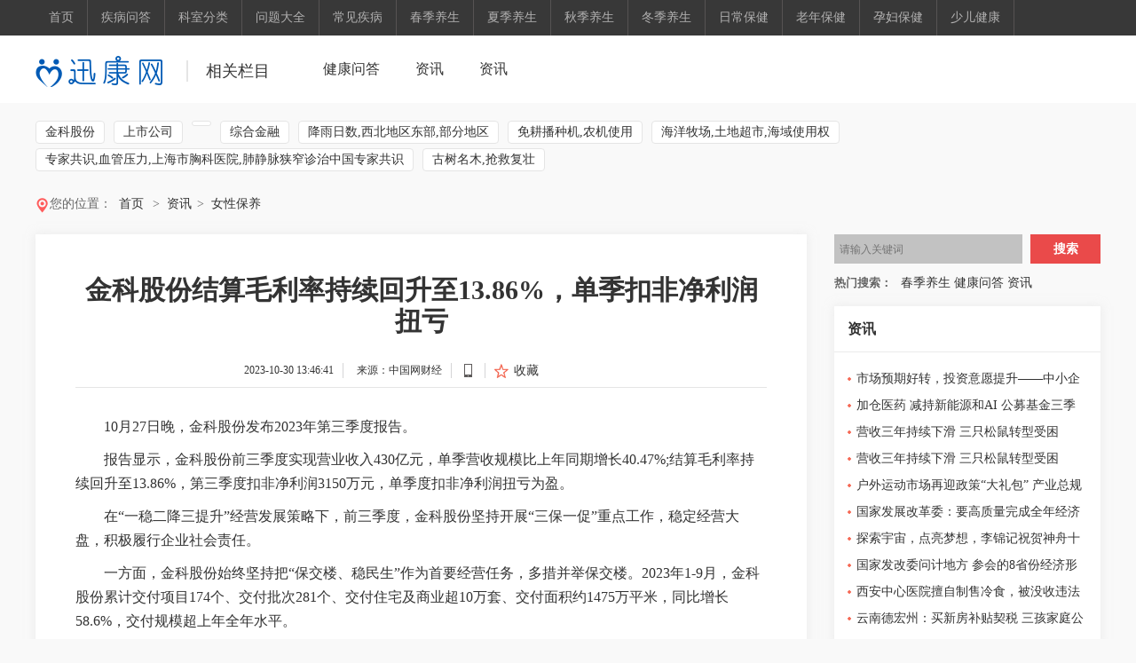

--- FILE ---
content_type: text/html
request_url: http://xinwen.xunjk.com/zixun/nvxingbaoyang/2023/1030/845164.html
body_size: 12562
content:
<!DOCTYPE html>
<html>
<head>
	<meta http-equiv="Cache-Control" content="no-transform " />
	<meta charset="utf-8" />
	<base target="_blank"/>
	<title>金科股份结算毛利率持续回升至13.86%，单季扣非净利润扭亏_迅康网</title>
	<meta name="keywords" content="金科股份,工作,公司,项目">
	<meta name="description" content="10月27日晚，金科股份发布2023年第三季度报告。报告显示，金科股份前三季度实现营业收入430亿元，单季营收规模比上年同期增长40.47%;结算毛...">
	<link href="http://www.xunjk.com/static/v2.0/news/css/tulaoshi.css" rel="stylesheet" type="text/css" />
	<link href="http://www.xunjk.com/static/v2.0/news/css/common.css" rel="stylesheet" type="text/css" />
	<script type="text/javascript" src="http://www.xunjk.com/static/v2.0/js/jquery.js"></script>
	<script type="text/javascript" src="http://www.xunjk.com/static/v2.0/js/uaredirect.js"></script>
	<SCRIPT type=text/javascript>uaredirect("http://m.xunjk.com/wap/zixun/zixun/nvxingbaoyang/2023/1030/845164.html");</SCRIPT>
	<!-- 百度头条自动抓取勿删 -->
	<script>
		(function () {
			var el = document.createElement("script");
			el.src = "https://sf1-scmcdn-tos.pstatp.com/goofy/ttzz/push.js?990642129b1d9fe7961c6de5272c3b20485109a278d2f5ba73865f12f350dcf11fc47423178ac249b055eb738b391cf1e30a17b8dd88935b83ba8a5c2d12c321";
			el.id = "ttzz";
			var s = document.getElementsByTagName("script")[0];
			s.parentNode.insertBefore(el, s);
		})(window)
	</script>
	<!-- 百度头条自动抓取勿删 -->
</head>
<style>
	.zhengwen_p p {text-indent: 2em;}
	.conter_869 h1 {height: auto;}
	.footer p,.footer a{color: #000;}
	.zhengwen_p.clearfix{text-indent: 2em;}
	.zhengwen_p.clearfix img{max-width: 500px !important;height: auto !important;margin: auto;display: block;}
</style>
<body class="body">
<!--悬浮顶部 start-->
<div class="top_float hs_a" style="display:none;position:fixed;top:0;z-index:10000;" id="fixtop">
	<div class="top_wj clearfix">
		<div class="top_float_1">
			<h2>金科股份结算毛利率持续回升至13.86%，单季扣非净利润扭亏</h2>
		</div>
		<div class="float_wings">
			<div class="top_float_2">
				<a class="float_icon2 collect" href="javascript:;">收藏</a>
			</div>
			<div class="conter_300_srech">
				<form action="http://www.duosou.net/" method="get" target="_blank">
				<input type="text" placeholder="请输入关键词" name="keyword" class="text search_input">
				<input type="button" value="搜索" class="button search_btn">
				</form>
			</div>
		</div>
	</div>
	<div class="top_float_float"><a href="javascript:;" id="slide_top_btn"></a></div>
</div>
<!--悬浮顶部 end-->
<!--头部 start-->
<div class="top_nav">
	<div class="top_nav_1200 clearfix">
		<div class="top_nav_1">
			<A href="http://www.xunjk.com/html/xunkang/?b=0" target="_blank">首页</A>
									<a href="http://jiankang.xunjk.com/jbwd/" target="_blank">疾病问答</a>
						<a href="http://jiankang.xunjk.com/ksfl/" target="_blank">科室分类</a>
						<a href="http://jiankang.xunjk.com/wtdq/" target="_blank">问题大全</a>
						<a href="http://jiankang.xunjk.com/cjjb/" target="_blank">常见疾病</a>
															<a href="http://news.xunjk.com/cjys/" target="_blank">春季养生</a>
						<a href="http://news.xunjk.com/xjys/" target="_blank">夏季养生</a>
						<a href="http://news.xunjk.com/qjys/" target="_blank">秋季养生</a>
						<a href="http://news.xunjk.com/djys/" target="_blank">冬季养生</a>
															<a href="http://xinwen.xunjk.com/richangbaojian/" target="_blank">日常保健</a>
						<a href="http://xinwen.xunjk.com/laonianbaojian/" target="_blank">老年保健</a>
						<a href="http://xinwen.xunjk.com/yunfubaojian/" target="_blank">孕妇保健</a>
						<a href="http://xinwen.xunjk.com/shaoerjiankang/" target="_blank">少儿健康</a>
								</div>
		<div class="top_nav_aaa"><a href="" class="color">登录</a>
			<a href="" class="color2">注册</a>
		</div>
	</div>
</div>
<div class="tulaoshi_top clearfix">
	<div class="tls_1000 clearfix">
		<div class="tls_logo2">
			<A href="http://www.xunjk.com/html/xunkang/?b=0"><img src="http://www.xunjk.com/static/v2.0/images/logo.png?v=3"></A>
			<a href="" class="list_aa" target="_blank">相关栏目</a>
		</div>
		<div class="tls_nav">
			<ul>
												<li><a href="http://jiankang.xunjk.com/" target="_blank">健康问答</a></li>
								<li><a href="http://news.xunjk.com/" target="_blank">资讯</a></li>
								<li><a href="http://xinwen.xunjk.com/" target="_blank">资讯</a></li>
											</ul>
		</div>
	</div>
</div>
<!--头部 end-->
<div class="cjl_biaoqian">
	<div class="cjl_bq">
																																																																																																																																																																																																																												<a href="http://xinwen.xunjk.com/zixun/nvxingbaoyang/2023/1030/845164.html" target="_blank">金科股份</a>
								<a href="http://xinwen.xunjk.com/zixun/nvxingbaoyang/2023/1030/845162.html" target="_blank">上市公司</a>
								<a href="http://xinwen.xunjk.com/zixun/nvxingbaoyang/2023/1030/845161.html" target="_blank"></a>
								<a href="http://xinwen.xunjk.com/zixun/nvxingbaoyang/2023/1030/845157.html" target="_blank">综合金融</a>
								<a href="http://xinwen.xunjk.com/zixun/nvxingbaoyang/2023/0928/843246.html" target="_blank">降雨日数,西北地区东部,部分地区</a>
								<a href="http://xinwen.xunjk.com/zixun/nvxingbaoyang/2023/0928/843245.html" target="_blank">免耕播种机,农机使用</a>
								<a href="http://xinwen.xunjk.com/zixun/nvxingbaoyang/2023/0928/843242.html" target="_blank">海洋牧场,土地超市,海域使用权</a>
								<a href="http://xinwen.xunjk.com/zixun/nvxingbaoyang/2023/0928/843240.html" target="_blank">专家共识,血管压力,上海市胸科医院,肺静脉狭窄诊治中国专家共识</a>
								<a href="http://xinwen.xunjk.com/zixun/nvxingbaoyang/2023/0928/843237.html" target="_blank">古树名木,抢救复壮</a>
																																																											</div>
</div>
<!--面包线-->
<div class="mbx">
	<div class="Gr_gh clearfix">
		<em></em>
		<div class="Gr_gh_1">您的位置：<a href="http://www.xunjk.com/html/xunkang/?b=0">首页</a> &gt;<a href="http://xinwen.xunjk.com/">资讯</a>><a href="http://xinwen.xunjk.com/nvxingbaoyang/">女性保养</a> </div>
	</div>
</div>
<!--中间内容-->
<div class="conter_nei clearfix" id="content_main">
	<!--width 869-->
	<div class="conter_869_wai">
		<div class="conter_869">
			<h1>金科股份结算毛利率持续回升至13.86%，单季扣非净利润扭亏</h1>
			<div class="conter_869_1">
				<div class="conter_one_3">
					<span>2023-10-30 13:46:41</span>
					<a class="em_s right_r" href="#">来源：中国网财经</a>
					<a href="" class="shouj right_r"></a>
					<a class="em_s4 collect" href="javascript:;">收藏</a>
				</div>
			</div>
			<div class="zhengwen">
				<div class="zhengwen_p clearfix">
					<p>10月27日晚，金科股份发布2023年第三季度报告。</p>
<p>报告显示，金科股份前三季度实现营业收入430亿元，单季营收规模比上年同期增长40.47%;结算毛利率持续回升至13.86%，第三季度扣非净利润3150万元，单季度扣非净利润扭亏为盈。</p>
<p>在&ldquo;一稳二降三提升&rdquo;经营发展策略下，前三季度，金科股份坚持开展&ldquo;三保一促&rdquo;重点工作，稳定经营大盘，积极履行企业社会责任。</p>
<p>一方面，金科股份始终坚持把&ldquo;保交楼、稳民生&rdquo;作为首要经营任务，多措并举保交楼。2023年1-9月，金科股份累计交付项目174个、交付批次281个、交付住宅及商业超10万套、交付面积约1475万平米，同比增长58.6%，交付规模超上年全年水平。</p>
<p>截至三季度末，金科股份已累计获批国家及地方政府专项借款额度超37亿元，其中超34亿元可用资金已拨付至项目公司，有效缓解了项目层面的短期资金流动性压力，进一步保障了公司保交楼工作的稳健推进。</p>
<p>公司于6月30日公告了与长城国富置业有限公司签订《战略投资框架协议》，上述协议签订后，双方已按协议约定成立工作小组，建立协调联系机制，并根据协议约定开展现场尽调。目前，相关工作在正常推进中。</p>
<p>与此同时，金科股份加快推动司法重整化解存量债务，全力配合战略投资者尽调工作，改善公司持续经营能力。据公告显示，鉴于向法院申请重整及预重整涉及大量的前期准备工作，公司已成立专项小组积极推进各项工作。按照重庆市第五中级人民法院印发《预重整工作指引(试行)》规定，企业向法院申请重整并同时提交预重整申请需满足&ldquo;一完成、三基本&rdquo;要求，&ldquo;一完成&rdquo;具体是指完成债务人财产状况债权债务等全面调查，&ldquo;三基本&rdquo;是指已基本确定意向投资人、主要债权人基本同意、重组协议基本可行。公司正与债权人及公司所在地政府及监管部门进行积极沟通，并根据具有管辖权法院的&ldquo;一完成、三基本&rdquo; 要求推进预重整前期准备工作及制订重整方案，待相关准备工作完毕后依法向法院提交重整及预重整的正式申请。</p>
<p>在销售去化方面，金科股份通过项目分级分类管理，保资金、保资产有效协同。报告期内，金科股份实现销售金额约218亿元，另代建项目实现销售金额7.24亿元，实现销售回款约254.9亿元，保证了公司自身造血功能。</p>
<p>值得一提的是，据公告显示，三季度外资持续加仓金科股份，香港结算公司增持近3500万股，彰显了外界对金科未来发展的信心。</p>
										<p style="color: #fff;font-size: 12px;">关键词：
																		<a href="http://chuangye.xunjk.com/tagjinkegufen/" title="金科股份" target="_blank" style="color: #fff;font-size: 12px;">金科股份</a>
																								<a href="http://chuangye.xunjk.com/taggongzuo/" title="工作" target="_blank" style="color: #fff;font-size: 12px;">工作</a>
																								<a href="http://chuangye.xunjk.com/taggongsi/" title="公司" target="_blank" style="color: #fff;font-size: 12px;">公司</a>
																								<a href="http://chuangye.xunjk.com/tagxiangmu/" title="项目" target="_blank" style="color: #fff;font-size: 12px;">项目</a>
																	</p>
				</div>
			</div>
		</div>
		<div class="conter_869_a2">
			<div class="C_hs_nr_111">
				<p class="C_hs_nr_p2">相关的文章>></p>
				<ul style="height:340px;overflow:hidden;">
																				<li><A href="http://xinwen.xunjk.com/zixun/nvxingbaoyang/2023/1030/845162.html" target="_blank">
						<img src="http://image.finance.china.cn//upload/images/2023/1027/184720/163_6045630_011a6f504e871e4e7ab24d17ffa1e758.png" width="279" height="216">
						<p>瑞达期货前三季营收同比下降57.96% 净利同比下降24.38%</p>
					</A></li>
										<li><A href="http://xinwen.xunjk.com/zixun/nvxingbaoyang/2023/1030/845161.html" target="_blank">
						<img src="http://image.finance.china.cn//upload/images/2023/1027/182926/163_6045627_26d652f7458a34ed591f0f3076cd45f0.png" width="279" height="216">
						<p>恒丰银行规划“六自一体”数字化转型蓝图 塑造发展新优势</p>
					</A></li>
										<li><A href="http://xinwen.xunjk.com/zixun/nvxingbaoyang/2023/1030/845160.html" target="_blank">
						<img src="http://image.finance.china.cn//upload/images/2023/1027/182849/163_6045626_b1b01ad57c5642593420bc58f9dbbeab.png" width="279" height="216">
						<p>从数据估值看数字化效益 恒丰银行发布《商业银行数据资产估值研究与入表探索》白皮书</p>
					</A></li>
										<li><A href="http://xinwen.xunjk.com/zixun/shaoerjiankang/2023/1030/845158.html" target="_blank">
						<img src="http://image.finance.china.cn//upload/images/2023/1027/182508/163_6045623_e23c01093e4c18cccd10412fee353310.png" width="279" height="216">
						<p>建商圈 拓生态 渤海银行全方位打好促消费“组合拳”</p>
					</A></li>
										<li><A href="http://xinwen.xunjk.com/zixun/nvxingbaoyang/2023/1030/845156.html" target="_blank">
						<img src="http://image.finance.china.cn//upload/images/2023/1027/182233/163_6045620_1871d6519b6b8b890e34232519dc67ea.png" width="279" height="216">
						<p>奈雪的茶第三季度新开门店166家 加盟门店开业三天超15万</p>
					</A></li>
										<li><A href="http://xinwen.xunjk.com/zixun/nvxingbaoyang/2023/1030/845155.html" target="_blank">
						<img src="http://image.finance.china.cn//upload/images/2023/1027/182233/163_6045620_1871d6519b6b8b890e34232519dc67ea.png" width="279" height="216">
						<p>奈雪的茶第三季度新开门店166家 加盟门店开业三天超15万</p>
					</A></li>
										<li><A href="http://xinwen.xunjk.com/zixun/yunfubaojian/2023/1030/845154.html" target="_blank">
						<img src="http://image.finance.china.cn//upload/images/2023/1027/182233/163_6045620_1871d6519b6b8b890e34232519dc67ea.png" width="279" height="216">
						<p>奈雪的茶第三季度新开门店166家 加盟门店开业三天超15万</p>
					</A></li>
										<li><A href="http://xinwen.xunjk.com/zixun/shaoerjiankang/2023/1030/845153.html" target="_blank">
						<img src="http://image.finance.china.cn//upload/images/2023/1027/182109/163_6045605_5d64e3311195b228e80d46fdc1eaaf42.png" width="279" height="216">
						<p>中国华融湖北分公司连收两张罚单 合计被罚150万元</p>
					</A></li>
																			</ul>
				<dl id="loadmore_container">
															<dd style="float: left; width: 100%;margin-bottom: 20px;">
						<div class="xiang_right clearfix" style="width: 770px;">
							<div class="xiang_right_1"><A href="http://xinwen.xunjk.com/zixun/nvxingbaoyang/2023/1030/845164.html" target="_blank">金科股份结算毛利率持续回升至13.86%，单季扣非净利润扭亏</A></div>
							<div class="xiang_righ_lable">标签：<a target="_blank">金科股份</a></div>
							<div class="span_em_123">10月27日晚，金科股份发布2023年第三季度报告。报告显示，金科股份前三季度实现营业收入430亿元，单季营收规模比上年同期增长40 47%;结算毛   <a href="http://xinwen.xunjk.com/zixun/nvxingbaoyang/2023/1030/845164.html" target="_blank">[ 查看全文 ]</a></div>
						</div>
					</dd>
										<dd style="float: left; width: 100%;margin-bottom: 20px;">
						<div class="xiang_right clearfix" style="width: 770px;">
							<div class="xiang_right_1"><A href="http://xinwen.xunjk.com/zixun/liangxingjiankang/2023/1030/845163.html" target="_blank">国家金融监督管理总局发布 《关于促进金融租赁公司规范经营...</A></div>
							<div class="xiang_righ_lable">标签：<a target="_blank">金融租赁</a></div>
							<div class="span_em_123">来源：国家金融监督管理总局中国网财经10月27日讯 为深入贯彻落实党中央、国务院决策部署，完善金融租赁公司(以下简称金租公司)监管制度，   <a href="http://xinwen.xunjk.com/zixun/liangxingjiankang/2023/1030/845163.html" target="_blank">[ 查看全文 ]</a></div>
						</div>
					</dd>
										<dd style="float: left; width: 100%;margin-bottom: 20px;">
						<div class="xiang_right clearfix" style="width: 770px;">
							<div class="xiang_right_1"><A href="http://xinwen.xunjk.com/zixun/nvxingbaoyang/2023/1030/845162.html" target="_blank">瑞达期货前三季营收同比下降57.96% 净利同比下降24.38%</A></div>
							<div class="xiang_righ_lable">标签：<a target="_blank">上市公司</a></div>
							<div class="span_em_123">中国网财经10月27日讯 今日，上市公司瑞达期货(证券代码：002961 SZ)发布业绩报告显示，前三季度其实现营收8 16亿元，同比下降57 96%;归属   <a href="http://xinwen.xunjk.com/zixun/nvxingbaoyang/2023/1030/845162.html" target="_blank">[ 查看全文 ]</a></div>
						</div>
					</dd>
										<dd style="float: left; width: 100%;margin-bottom: 20px;">
						<div class="xiang_right clearfix" style="width: 770px;">
							<div class="xiang_right_1"><A href="http://xinwen.xunjk.com/zixun/nvxingbaoyang/2023/1030/845161.html" target="_blank">恒丰银行规划“六自一体”数字化转型蓝图 塑造发展新优势</A></div>
							<div class="xiang_righ_lable">标签：<a target="_blank"></a></div>
							<div class="span_em_123">10月26日，在山东济南举办的2023金融科技安全与创新大会上，恒丰银行公布了数字化转型总体规划，描绘了未来数字化转型蓝图，明确了2035年全   <a href="http://xinwen.xunjk.com/zixun/nvxingbaoyang/2023/1030/845161.html" target="_blank">[ 查看全文 ]</a></div>
						</div>
					</dd>
										<dd style="float: left; width: 100%;margin-bottom: 20px;">
						<div class="xiang_right clearfix" style="width: 770px;">
							<div class="xiang_right_1"><A href="http://xinwen.xunjk.com/zixun/nvxingbaoyang/2023/1030/845160.html" target="_blank">从数据估值看数字化效益 恒丰银行发布《商业银行数据资产估...</A></div>
							<div class="xiang_righ_lable">标签：<a target="_blank"></a></div>
							<div class="span_em_123">10月26日，2023金融科技安全与创新大会在山东济南开幕。会上，恒丰银行正式发布独立自主研究成果《商业银行数据资产估值研究与入表探索》白   <a href="http://xinwen.xunjk.com/zixun/nvxingbaoyang/2023/1030/845160.html" target="_blank">[ 查看全文 ]</a></div>
						</div>
					</dd>
										<dd style="float: left; width: 100%;margin-bottom: 20px;">
						<div class="xiang_right clearfix" style="width: 770px;">
							<div class="xiang_right_1"><A href="http://xinwen.xunjk.com/zixun/shaoerjiankang/2023/1030/845159.html" target="_blank">中国农业银行发布2023年三季度业绩</A></div>
							<div class="xiang_righ_lable">标签：<a target="_blank"></a></div>
							<div class="span_em_123">10月27日，中国农业银行股份有限公司(股票代码SH:601288;HK:1288)发布2023年三季度业绩。农业银行认真贯彻党中央、国务院决策部署，牢牢把   <a href="http://xinwen.xunjk.com/zixun/shaoerjiankang/2023/1030/845159.html" target="_blank">[ 查看全文 ]</a></div>
						</div>
					</dd>
										<dd style="float: left; width: 100%;margin-bottom: 20px;">
						<div class="xiang_right clearfix" style="width: 770px;">
							<div class="xiang_right_1"><A href="http://xinwen.xunjk.com/zixun/shaoerjiankang/2023/1030/845158.html" target="_blank">建商圈 拓生态 渤海银行全方位打好促消费“组合拳”</A></div>
							<div class="xiang_righ_lable">标签：<a target="_blank"></a></div>
							<div class="span_em_123">10月27日，促进消费提振经济，渤海银行在行动活动发布会在坐落于天津海河之滨的渤海银行股份有限公司(以下简称渤海银行)总部大楼举行。天津   <a href="http://xinwen.xunjk.com/zixun/shaoerjiankang/2023/1030/845158.html" target="_blank">[ 查看全文 ]</a></div>
						</div>
					</dd>
										<dd style="float: left; width: 100%;margin-bottom: 20px;">
						<div class="xiang_right clearfix" style="width: 770px;">
							<div class="xiang_right_1"><A href="http://xinwen.xunjk.com/zixun/nvxingbaoyang/2023/1030/845157.html" target="_blank">中国平安前三季度业绩保持韧性：实现归母营运利润1,124.82亿...</A></div>
							<div class="xiang_righ_lable">标签：<a target="_blank">综合金融</a></div>
							<div class="span_em_123">香港、上海，2023年10月27日，中国平安保险(集团)股份有限公司(以下简称&quot;中国平安&quot;、&quot;平安&quot;或&quot;集团&quot;，股份代码：香港联合交易所02318，...<a href="http://xinwen.xunjk.com/zixun/nvxingbaoyang/2023/1030/845157.html" target="_blank">[ 查看全文 ]</a></div>
						</div>
					</dd>
										<dd style="float: left; width: 100%;margin-bottom: 20px;">
						<div class="xiang_right clearfix" style="width: 770px;">
							<div class="xiang_right_1"><A href="http://xinwen.xunjk.com/zixun/nvxingbaoyang/2023/1030/845156.html" target="_blank">奈雪的茶第三季度新开门店166家 加盟门店开业三天超15万</A></div>
							<div class="xiang_righ_lable">标签：<a target="_blank"></a></div>
							<div class="span_em_123">近期，奈雪的茶发布2023年第三季度运营情况，公告显示，截至2023年9月30日，奈雪的茶共经营1360家直营门店，第三季度内净新增166家直营门店   <a href="http://xinwen.xunjk.com/zixun/nvxingbaoyang/2023/1030/845156.html" target="_blank">[ 查看全文 ]</a></div>
						</div>
					</dd>
										<dd style="float: left; width: 100%;margin-bottom: 20px;">
						<div class="xiang_right clearfix" style="width: 770px;">
							<div class="xiang_right_1"><A href="http://xinwen.xunjk.com/zixun/nvxingbaoyang/2023/1030/845155.html" target="_blank">奈雪的茶第三季度新开门店166家 加盟门店开业三天超15万</A></div>
							<div class="xiang_righ_lable">标签：<a target="_blank"></a></div>
							<div class="span_em_123">近期，奈雪的茶发布2023年第三季度运营情况，公告显示，截至2023年9月30日，奈雪的茶共经营1360家直营门店，第三季度内净新增166家直营门店   <a href="http://xinwen.xunjk.com/zixun/nvxingbaoyang/2023/1030/845155.html" target="_blank">[ 查看全文 ]</a></div>
						</div>
					</dd>
										<dd style="float: left; width: 100%;margin-bottom: 20px;">
						<div class="xiang_right clearfix" style="width: 770px;">
							<div class="xiang_right_1"><A href="http://xinwen.xunjk.com/zixun/yunfubaojian/2023/1030/845154.html" target="_blank">奈雪的茶第三季度新开门店166家 加盟门店开业三天超15万</A></div>
							<div class="xiang_righ_lable">标签：<a target="_blank"></a></div>
							<div class="span_em_123">近期，奈雪的茶发布2023年第三季度运营情况，公告显示，截至2023年9月30日，奈雪的茶共经营1360家直营门店，第三季度内净新增166家直营门店   <a href="http://xinwen.xunjk.com/zixun/yunfubaojian/2023/1030/845154.html" target="_blank">[ 查看全文 ]</a></div>
						</div>
					</dd>
										<dd style="float: left; width: 100%;margin-bottom: 20px;">
						<div class="xiang_right clearfix" style="width: 770px;">
							<div class="xiang_right_1"><A href="http://xinwen.xunjk.com/zixun/shaoerjiankang/2023/1030/845153.html" target="_blank">中国华融湖北分公司连收两张罚单 合计被罚150万元</A></div>
							<div class="xiang_righ_lable">标签：<a target="_blank"></a></div>
							<div class="span_em_123">中国网财经10月27日讯 今日，国家金融监管总局网站公布一则处罚信息显示，中国华融资产管理股份有限公司湖北省分公司(简称：中国华融湖北   <a href="http://xinwen.xunjk.com/zixun/shaoerjiankang/2023/1030/845153.html" target="_blank">[ 查看全文 ]</a></div>
						</div>
					</dd>
										<dd style="float: left; width: 100%;margin-bottom: 20px;">
						<div class="xiang_right clearfix" style="width: 770px;">
							<div class="xiang_right_1"><A href="http://xinwen.xunjk.com/zixun/shaoerjiankang/2023/1030/845152.html" target="_blank">中粮信托因债务违约起诉勤上集团 请求被告支付回购固定价款4...</A></div>
							<div class="xiang_righ_lable">标签：<a target="_blank"></a></div>
							<div class="span_em_123">中国网财经10月27日讯 今日，上市公司中粮资本(股票代码：02423 SZ)发布相关公告表示，因信托项目债务人违约，中粮资本控股股份有限公司(   <a href="http://xinwen.xunjk.com/zixun/shaoerjiankang/2023/1030/845152.html" target="_blank">[ 查看全文 ]</a></div>
						</div>
					</dd>
										<dd style="float: left; width: 100%;margin-bottom: 20px;">
						<div class="xiang_right clearfix" style="width: 770px;">
							<div class="xiang_right_1"><A href="http://xinwen.xunjk.com/zixun/shaoerjiankang/2023/1030/845151.html" target="_blank">助力经济发展 搭建展业平台 尚赫30年：携手十万创业者励志前行</A></div>
							<div class="xiang_righ_lable">标签：<a target="_blank"></a></div>
							<div class="span_em_123">以盛大为名，以炫丽为调，缤纷彩带飘扬，五彩气球升空，舞台炫目，人声鼎沸&hellip;&hellip;每一个瞬间都犹如一幅画卷，每个人的脸上都展现着喜悦的...<a href="http://xinwen.xunjk.com/zixun/shaoerjiankang/2023/1030/845151.html" target="_blank">[ 查看全文 ]</a></div>
						</div>
					</dd>
										<dd style="float: left; width: 100%;margin-bottom: 20px;">
						<div class="xiang_right clearfix" style="width: 770px;">
							<div class="xiang_right_1"><A href="http://xinwen.xunjk.com/zixun/shaoerjiankang/2023/1030/845150.html" target="_blank">三季度全球医疗器械市场风头正劲，迈瑞医疗创新产品持续远航</A></div>
							<div class="xiang_righ_lable">标签：<a target="_blank"></a></div>
							<div class="span_em_123">10月27日，国内医疗器械领军企业迈瑞医疗发布2023年第三季度报告。今年前三季度，公司实现营业收入273 04亿元，同比增长17 20%;实现归母净   <a href="http://xinwen.xunjk.com/zixun/shaoerjiankang/2023/1030/845150.html" target="_blank">[ 查看全文 ]</a></div>
						</div>
					</dd>
										<dd style="float: left; width: 100%;margin-bottom: 20px;">
						<div class="xiang_right clearfix" style="width: 770px;">
							<div class="xiang_right_1"><A href="http://xinwen.xunjk.com/zixun/shaoerjiankang/2023/1030/845149.html" target="_blank">潜在FIC/BIC，复宏汉霖两款ADC创新药同时获批临床</A></div>
							<div class="xiang_righ_lable">标签：<a target="_blank"></a></div>
							<div class="span_em_123">2023年10月27日，复宏汉霖(2696 HK)宣布，基于与宜联生物的合作，公司开发的两款抗体偶联药物(antibody-drug-conjugate, ADC)&mdash;&mdash;靶向表皮   <a href="http://xinwen.xunjk.com/zixun/shaoerjiankang/2023/1030/845149.html" target="_blank">[ 查看全文 ]</a></div>
						</div>
					</dd>
										<dd style="float: left; width: 100%;margin-bottom: 20px;">
						<div class="xiang_right clearfix" style="width: 770px;">
							<div class="xiang_right_1"><A href="http://xinwen.xunjk.com/zixun/shaoerjiankang/2023/1030/845148.html" target="_blank">中国平安前三季度个人客户近2.3亿、客均合同近3个 寿险及健...</A></div>
							<div class="xiang_righ_lable">标签：<a target="_blank">综合金融</a></div>
							<div class="span_em_123">中国网财经10月27日讯(记者 郭伟莹) 今日晚间，中国平安公布截至2023年9月30日止九个月期间业绩。报告显示，2023年前三季度，整体经营仍   <a href="http://xinwen.xunjk.com/zixun/shaoerjiankang/2023/1030/845148.html" target="_blank">[ 查看全文 ]</a></div>
						</div>
					</dd>
										<dd style="float: left; width: 100%;margin-bottom: 20px;">
						<div class="xiang_right clearfix" style="width: 770px;">
							<div class="xiang_right_1"><A href="http://xinwen.xunjk.com/zixun/yunfubaojian/2023/1030/845147.html" target="_blank">中国平安前三季度个人客户近2.3亿、客均合同近3个 寿险及健...</A></div>
							<div class="xiang_righ_lable">标签：<a target="_blank">综合金融</a></div>
							<div class="span_em_123">中国网财经10月27日讯(记者 郭伟莹) 今日晚间，中国平安公布截至2023年9月30日止九个月期间业绩。报告显示，2023年前三季度，整体经营仍   <a href="http://xinwen.xunjk.com/zixun/yunfubaojian/2023/1030/845147.html" target="_blank">[ 查看全文 ]</a></div>
						</div>
					</dd>
										<dd style="float: left; width: 100%;margin-bottom: 20px;">
						<div class="xiang_right clearfix" style="width: 770px;">
							<div class="xiang_right_1"><A href="http://xinwen.xunjk.com/zixun/yunfubaojian/2023/1030/845146.html" target="_blank">2023年中国互联网综合实力前百家企业名单出炉 同道猎聘集团...</A></div>
							<div class="xiang_righ_lable">标签：<a target="_blank"></a></div>
							<div class="span_em_123">10月26日，由中国互联网协会、厦门市人民政府主办的中国互联网企业综合实力指数(2023)发布会暨百家企业论坛在厦门召开。会上，中国互联网协   <a href="http://xinwen.xunjk.com/zixun/yunfubaojian/2023/1030/845146.html" target="_blank">[ 查看全文 ]</a></div>
						</div>
					</dd>
										<dd style="float: left; width: 100%;margin-bottom: 20px;">
						<div class="xiang_right clearfix" style="width: 770px;">
							<div class="xiang_right_1"><A href="http://xinwen.xunjk.com/zixun/yunfubaojian/2023/1030/845145.html" target="_blank">世界男性健康日：专家呼吁50岁以上男性重视前列腺癌早筛</A></div>
							<div class="xiang_righ_lable">标签：<a target="_blank">世界男性健康日</a></div>
							<div class="span_em_123">中国网财经10月27日讯 每年的10月28日是世界男性健康日，旨在提高社会对男性健康的关注。日前，复旦大学附属肿瘤医院副院长、泌尿肿瘤MDT   <a href="http://xinwen.xunjk.com/zixun/yunfubaojian/2023/1030/845145.html" target="_blank">[ 查看全文 ]</a></div>
						</div>
					</dd>
														</dl>
			</div>
		</div>
		<div class="conter_869_a2 bottom_top">
			<div class="C_hs_nr_111">
				<p class="C_hs_nr_p2">热门标签</p>
				<div class="hop_gg_ccc" style=" width:779px; padding:0; float:left;">
																																																																																																																																																																																																																																																																																																																																																																																																																																																																												<A target="_blank" href="http://xinwen.xunjk.com/zixun/nvxingbaoyang/2023/1030/845164.html" class="col_3">金科股份</A>
																				<A target="_blank" href="http://xinwen.xunjk.com/zixun/liangxingjiankang/2023/1030/845163.html" class="col_3">金融租赁</A>
																				<A target="_blank" href="http://xinwen.xunjk.com/zixun/nvxingbaoyang/2023/1030/845162.html" class="col_3">上市公司</A>
																				<A target="_blank" href="http://xinwen.xunjk.com/zixun/nvxingbaoyang/2023/1030/845161.html" class="col_3"></A>
																				<A target="_blank" href="http://xinwen.xunjk.com/zixun/nvxingbaoyang/2023/1030/845157.html" class="col_3">综合金融</A>
																				<A target="_blank" href="http://xinwen.xunjk.com/zixun/yunfubaojian/2023/1030/845145.html" class="col_3">世界男性健康日</A>
																				<A target="_blank" href="http://xinwen.xunjk.com/zixun/yunfubaojian/2023/1030/845144.html" class="col_3">科学技术</A>
																				<A target="_blank" href="http://xinwen.xunjk.com/zixun/yunfubaojian/2023/1030/845143.html" class="col_3">雍禾植发,分级评判,医疗质量,一人一案</A>
																				<A target="_blank" href="http://xinwen.xunjk.com/zixun/yunfubaojian/2023/1030/845141.html" class="col_3">四维图新</A>
																																																											</div>
			</div>
		</div>
	</div>
	<!--width 300-->
	<div class="conter_300">
		<div class="conter_300_one clearfix">
			<div class="conter_300_srech">
				<form action="http://www.duosou.net/" method="get" target="_blank">
				<input type="text" placeholder="请输入关键词" name="keyword" class="text " id="search_input_wd">
				<input type="button" value="搜索" class="button search_btn">
				</form>
			</div>
			<div class="weizhuang">
				<p>热门搜索：</p>
				<div style="width:220px; height:33px; line-height:33px; float:left; margin-left:10px; overflow:hidden;">
					<a href="http://news.xunjk.com/cjys/" target="_blank">春季养生</a>
					<a href="http://jiankang.xunjk.com/" target="_blank">健康问答</a>
					<a href="http://xinwen.xunjk.com/" target="_blank">资讯</a>
				</div>
			</div>
		</div>
		<!--第一个标签名-->
		<div class="hop_gg clearfix">
			<h3><A href="http://news.xunjk.com/" target="_blank">资讯</A></h3>
			<div class="hop_gg_xg2">
				<ul>
															<li><a href="http://news.xunjk.com/news/yjyd/2023/1030/845114.html" target="_blank">市场预期好转，投资意愿提升——中小企业发展信心增强</a></li>
										<li><a href="http://news.xunjk.com/news/zhws/2023/1030/845113.html" target="_blank">加仓医药 减持新能源和AI 公募基金三季度调仓换股路线清晰</a></li>
										<li><a href="http://news.xunjk.com/news/yjyd/2023/1030/845112.html" target="_blank">营收三年持续下滑 三只松鼠转型受困</a></li>
										<li><a href="http://news.xunjk.com/news/yjyd/2023/1030/845111.html" target="_blank">营收三年持续下滑 三只松鼠转型受困</a></li>
										<li><a href="http://news.xunjk.com/news/zhws/2023/1030/845095.html" target="_blank">户外运动市场再迎政策“大礼包” 产业总规模2025年将达3万亿元</a></li>
										<li><a href="http://news.xunjk.com/news/zhws/2023/1030/845093.html" target="_blank">国家发展改革委：要高质量完成全年经济社会发展各项目标任务</a></li>
										<li><a href="http://news.xunjk.com/news/zhws/2023/1030/845084.html" target="_blank">探索宇宙，点亮梦想，李锦记祝贺神舟十七号载人飞船发射圆满成功</a></li>
										<li><a href="http://news.xunjk.com/news/yjyd/2023/1030/845083.html" target="_blank">国家发改委问计地方 参会的8省份经济形势如何？面临哪些困难？</a></li>
										<li><a href="http://news.xunjk.com/news/yjyd/2023/1030/845082.html" target="_blank">西安中心医院擅自制售冷食，被没收违法所得80元并罚款两万</a></li>
										<li><a href="http://news.xunjk.com/news/yjyd/2023/1030/845081.html" target="_blank">云南德宏州：买新房补贴契税 三孩家庭公积金贷款额可增加20...</a></li>
														</ul>
			</div>
		</div>
		<div><div class="adver_3"><script type="text/javascript" src="http://user.042.cn/adver/adver.js"></script><script type="text/javascript">getAdvert('.adver_3',1,'300px','300px');</script></div></div>
		<!--第二个标签名-->
		<div class="hop_gg clearfix">
			<h3><A href="http://jiankang.xunjk.com/" target="_blank">健康问答</A></h3>
			<div class="hop_gg_xg2">
				<ul>
															<li><a href="http://jiankang.xunjk.com/jiankang/pbt/2023/1026/844936.html" target="_blank">2023ESMO：关键III期临床研究TROPION-Lung01阳性结果公布</a></li>
										<li><a href="http://jiankang.xunjk.com/jiankang/qwfb/2023/1026/844933.html" target="_blank">3000点以下 是动还是不动？</a></li>
										<li><a href="http://jiankang.xunjk.com/jiankang/qwfb/2023/1026/844932.html" target="_blank">一基把握尖端科技 银华科创100ETF联接基金26日起发行</a></li>
										<li><a href="http://jiankang.xunjk.com/jiankang/pbt/2023/1026/844931.html" target="_blank">神十六航天员工作进展顺利 部分空间应用项目取得阶段性成果</a></li>
										<li><a href="http://jiankang.xunjk.com/jiankang/qwfb/2023/1026/844926.html" target="_blank">广汇能源：斋桑油气储量巨大 现正式进入试开采阶段</a></li>
										<li><a href="http://jiankang.xunjk.com/jiankang/qwfb/2023/1026/844913.html" target="_blank">韧性发展、重塑未来 世界直销协会联盟第十七届世界直销大会...</a></li>
										<li><a href="http://jiankang.xunjk.com/jiankang/qwfb/2023/1026/844911.html" target="_blank">樊文花因虚假宣传曾获荣誉被罚，创始人&ldquo;贴金&rdquo;商会职称未获...</a></li>
										<li><a href="http://jiankang.xunjk.com/jiankang/qwfb/2023/1026/844910.html" target="_blank">2023ESMO：TROPION-Breast01III期试验发布最新结果</a></li>
										<li><a href="http://jiankang.xunjk.com/jiankang/pbt/2023/1026/844909.html" target="_blank">天猫双11预售首小时中医保健增长超120%</a></li>
										<li><a href="http://jiankang.xunjk.com/jiankang/qwfb/2023/1026/844908.html" target="_blank">中医药老年糖尿病防治与健康管理社区服务“德年堂模式”获奖</a></li>
														</ul>
			</div>
		</div>
		<div><div class="adver_3"><script type="text/javascript" src="http://user.042.cn/adver/adver.js"></script><script type="text/javascript">getAdvert('.adver_3',1,'300px','300px');</script></div></div>
		<!--四季养生-->
		<div class="hop_gg clearfix">
			<div class="hop_gg_1 clearfix">
				<p>资讯</p>
				<a href="http://xinwen.xunjk.com/" target="_blank">更多</a>
			</div>
			<div class="hop_gg_hp">
				<ul>
															<li>
						<a href="http://xinwen.xunjk.com/zixun/nvxingbaoyang/2023/1030/845162.html" target="_blank">
							<img src="http://image.finance.china.cn//upload/images/2023/1027/184720/163_6045630_011a6f504e871e4e7ab24d17ffa1e758.png" width="135" height="85"></a>
						<p>瑞达期货前三季营...</p>
					</li>
										<li>
						<a href="http://xinwen.xunjk.com/zixun/nvxingbaoyang/2023/1030/845161.html" target="_blank">
							<img src="http://image.finance.china.cn//upload/images/2023/1027/182926/163_6045627_26d652f7458a34ed591f0f3076cd45f0.png" width="135" height="85"></a>
						<p>恒丰银行规划&ldquo;六...</p>
					</li>
										<li>
						<a href="http://xinwen.xunjk.com/zixun/nvxingbaoyang/2023/1030/845160.html" target="_blank">
							<img src="http://image.finance.china.cn//upload/images/2023/1027/182849/163_6045626_b1b01ad57c5642593420bc58f9dbbeab.png" width="135" height="85"></a>
						<p>从数据估值看数字...</p>
					</li>
										<li>
						<a href="http://xinwen.xunjk.com/zixun/shaoerjiankang/2023/1030/845158.html" target="_blank">
							<img src="http://image.finance.china.cn//upload/images/2023/1027/182508/163_6045623_e23c01093e4c18cccd10412fee353310.png" width="135" height="85"></a>
						<p>建商圈 拓生态 ...</p>
					</li>
										<li>
						<a href="http://xinwen.xunjk.com/zixun/nvxingbaoyang/2023/1030/845156.html" target="_blank">
							<img src="http://image.finance.china.cn//upload/images/2023/1027/182233/163_6045620_1871d6519b6b8b890e34232519dc67ea.png" width="135" height="85"></a>
						<p>奈雪的茶第三季度...</p>
					</li>
										<li>
						<a href="http://xinwen.xunjk.com/zixun/nvxingbaoyang/2023/1030/845155.html" target="_blank">
							<img src="http://image.finance.china.cn//upload/images/2023/1027/182233/163_6045620_1871d6519b6b8b890e34232519dc67ea.png" width="135" height="85"></a>
						<p>奈雪的茶第三季度...</p>
					</li>
														</ul>
			</div>
		</div>
		<div><div class="adver_3"><script type="text/javascript" src="http://user.042.cn/adver/adver.js"></script><script type="text/javascript">getAdvert('.adver_3',1,'300px','300px');</script></div></div>
		<!--经验分享、推荐学习-->
		<div class="hop_gg clearfix tab_wrap2">
			<div class="hop_gg_1 clearfix">
				<p>图说健康</p>
				<a href="http://jiankang.xunjk.com/http://jiankang.xunjk.com/" target="_blank">更多</a>
			</div>
			<div class="hop_gg_xg tab_content2">
				<ul>
															<li><a href="http://jiankang.xunjk.com/jiankang/jiankang/2023/1026/844892.html" class="xg_a">
						<img src="http://i.ce.cn/ce/cysc/newmain/yc/jsxw/202310/25/W020231025364106127093.jpg" width="279" height="216"></a>
						<div class="hop_gg_xg_zz">
							<a href="http://jiankang.xunjk.com/jiankang/jiankang/2023/1026/844892.html" target="_blank">展担当 拼作为 ...</a>
							<p>中国经济网北京10月25日讯 (记者 苏兰)江苏省新型工业化推进...</p>
						</div>
					</li>
										<li><a href="http://jiankang.xunjk.com/jiankang/jiankang/2023/1026/844887.html" class="xg_a">
						<img src="http://image.finance.china.cn//upload/images/2023/1024/092501/206_6044030_b349856b901949abbcc562b83a3d97ac.png" width="279" height="216"></a>
						<div class="hop_gg_xg_zz">
							<a href="http://jiankang.xunjk.com/jiankang/jiankang/2023/1026/844887.html" target="_blank">杭州亚残运会开幕...</a>
							<p>10月22日，在杭州第四届亚残会隆重开幕之际，作为杭州亚残运会...</p>
						</div>
					</li>
										<li><a href="http://jiankang.xunjk.com/jiankang/jiankang/2023/0925/842946.html" class="xg_a">
						<img src="http://health.people.com.cn/NMediaFile/2023/0921/MAIN1695278585698FFNL2HY9XB.png" width="279" height="216"></a>
						<div class="hop_gg_xg_zz">
							<a href="http://jiankang.xunjk.com/jiankang/jiankang/2023/0925/842946.html" target="_blank">国家卫健委等6部门...</a>
							<p>人民网北京9月21日电 (记者乔业琼)据国家卫健委官网消息，为进...</p>
						</div>
					</li>
										<li><a href="http://jiankang.xunjk.com/jiankang/jiankang/2023/0925/842945.html" class="xg_a">
						<img src="http://health.people.com.cn/mediafile/pic/20230921/44/13893142306028060984.jpg" width="279" height="216"></a>
						<div class="hop_gg_xg_zz">
							<a href="http://jiankang.xunjk.com/jiankang/jiankang/2023/0925/842945.html" target="_blank">更好呵护患者健康...</a>
							<p>新华社北京9月20日电(记者李恒、田晓航)记者20日从国家卫生健康...</p>
						</div>
					</li>
										<li><a href="http://jiankang.xunjk.com/jiankang/jiankang/2023/0925/842944.html" class="xg_a">
						<img src="http://health.people.com.cn/NMediaFile/2023/0921/MAIN1695260335250XPDPGV8NSO.jpg" width="279" height="216"></a>
						<div class="hop_gg_xg_zz">
							<a href="http://jiankang.xunjk.com/jiankang/jiankang/2023/0925/842944.html" target="_blank">数读中国｜兜底保...</a>
							<p></p>
						</div>
					</li>
										<li><a href="http://jiankang.xunjk.com/jiankang/jiankang/2023/0925/842926.html" class="xg_a">
						<img src="http://health.people.com.cn/NMediaFile/2023/0920/MAIN16951718855464ICARQTC5A.jpg" width="279" height="216"></a>
						<div class="hop_gg_xg_zz">
							<a href="http://jiankang.xunjk.com/jiankang/jiankang/2023/0925/842926.html" target="_blank">每天刷几次牙？牙...</a>
							<p></p>
						</div>
					</li>
														</ul>
			</div>
		</div>
		<div><div class="adver_3"><script type="text/javascript" src="http://user.042.cn/adver/adver.js"></script><script type="text/javascript">getAdvert('.adver_3',1,'300px','300px');</script></div></div>
		<!--最新文章、热门文章-->
		<div class="hop_gg clearfix tab_wrap2">
			<div class="hop_gg_1 clearfix">
				<p>常见疾病</p>
				<a href="http://jiankang.xunjk.com/cjjb/" target="_blank">更多</a>
			</div>
			<div class="hop_gg_xg2 tab_content2">
				<ul>
															<li><a href="http://jiankang.xunjk.com/jiankang/cjjb/2023/1025/844794.html" target="_blank">多省份前三季度外贸成绩单亮点纷呈 专...</a></li>
										<li><a href="http://jiankang.xunjk.com/jiankang/cjjb/2023/1025/844791.html" target="_blank">市场监管总局印发计量促进仪器仪表产业...</a></li>
										<li><a href="http://jiankang.xunjk.com/jiankang/cjjb/2023/1025/844790.html" target="_blank">重点管控15个类别2.5万余种商品质量 义...</a></li>
										<li><a href="http://jiankang.xunjk.com/jiankang/cjjb/2023/1025/844785.html" target="_blank">广东前三季度GDP同比增长4.5%</a></li>
										<li><a href="http://jiankang.xunjk.com/jiankang/cjjb/2023/1025/844784.html" target="_blank">广州拟调整公交基础票价 2套方案公开征...</a></li>
										<li><a href="http://jiankang.xunjk.com/jiankang/cjjb/2023/1025/844783.html" target="_blank">科技创新 共向未来 质量基础设施服务...</a></li>
										<li><a href="http://jiankang.xunjk.com/jiankang/cjjb/2023/1025/844780.html" target="_blank">川北医学院党委书记张勇接受审查调查</a></li>
										<li><a href="http://jiankang.xunjk.com/jiankang/cjjb/2023/1025/844779.html" target="_blank">PET-CT检查费用为何未纳入医保？国家医...</a></li>
										<li><a href="http://jiankang.xunjk.com/jiankang/cjjb/2023/1025/844778.html" target="_blank">海翔药业：近3个交易日跌27%，不存在未...</a></li>
										<li><a href="http://jiankang.xunjk.com/jiankang/cjjb/2023/1025/844774.html" target="_blank">重庆三峡库区的新变化</a></li>
														</ul>
			</div>
		</div>
		<div><div class="adver_3"><script type="text/javascript" src="http://user.042.cn/adver/adver.js"></script><script type="text/javascript">getAdvert('.adver_3',1,'300px','300px');</script></div></div>
		<!--专题推荐、精选栏目-->
		<div class="hop_gg clearfix tab_wrap2">
			<div class="hop_gg_1 clearfix">
				<p>体育健身</p>
				<a href="http://news.xunjk.com/tyjs/" target="_blank">更多</a>
			</div>
			<div class="hop_gg_xg tab_content2">
				<ul>
															<li><a href="http://news.xunjk.com/news/tyjs/2023/1027/845028.html" class="xg_a">
						<img src="https://i2.chinanews.com.cn/simg/ypt/2023/231026/67de6890-8d78-4558-81bd-d5d4e1b0d80b_zsite.jpg" width="279" height="216"></a>
						<div class="hop_gg_xg_zz">
							<a href="http://news.xunjk.com/news/tyjs/2023/1027/845028.html" target="_blank">潜水界知名人士韩...</a>
							<p>中新网南宁10月26日电 (林浩 王以照)10月26日，广西壮族自治...</p>
						</div>
					</li>
										<li><a href="http://news.xunjk.com/news/tyjs/2023/1027/845027.html" class="xg_a">
						<img src="https://i2.chinanews.com.cn/simg/ypt/2023/231026/458c1d89-6f81-48b2-8f9f-621a1e7a1c06_zsite.jpg" width="279" height="216"></a>
						<div class="hop_gg_xg_zz">
							<a href="http://news.xunjk.com/news/tyjs/2023/1027/845027.html" target="_blank">以书为桥 两岸青...</a>
							<p>中新社北京10月26日电 (徐雪莹)真青春&middot;活出彩&middot;书香为伴&middot;梦...</p>
						</div>
					</li>
										<li><a href="http://news.xunjk.com/news/tyjs/2023/1027/845026.html" class="xg_a">
						<img src="https://i2.chinanews.com.cn/simg/cmshd/2023/10/25/393bedc4a939415aafd519f4dae8bea2.jpg" width="279" height="216"></a>
						<div class="hop_gg_xg_zz">
							<a href="http://news.xunjk.com/news/tyjs/2023/1027/845026.html" target="_blank">国企老总敛财上千...</a>
							<p>中新网北京10月26日电 他伪造领导审批签字，大肆贪腐，他通过...</p>
						</div>
					</li>
										<li><a href="http://news.xunjk.com/news/tyjs/2023/1027/845022.html" class="xg_a">
						<img src="https://i2.chinanews.com.cn/simg/ypt/2023/231026/e5c6524f-e4c7-4b73-91e5-ad32492d63b5_zsite.jpg" width="279" height="216"></a>
						<div class="hop_gg_xg_zz">
							<a href="http://news.xunjk.com/news/tyjs/2023/1027/845022.html" target="_blank">湖北宜城：改善水...</a>
							<p>中新网襄阳10月26日电 (张倩龙 周波 李勤)莺河幸福河湖项目...</p>
						</div>
					</li>
										<li><a href="http://news.xunjk.com/news/tyjs/2023/1027/845021.html" class="xg_a">
						<img src="https://i2.chinanews.com.cn/simg/ypt/2023/231026/aae2e9e3-ed90-4044-b59c-7fff2729b6fc_zsite.jpeg" width="279" height="216"></a>
						<div class="hop_gg_xg_zz">
							<a href="http://news.xunjk.com/news/tyjs/2023/1027/845021.html" target="_blank">北京金融法院建院...</a>
							<p>中新网北京10月26日电 (记者 陈杭)自2021年3月18日至2023年9...</p>
						</div>
					</li>
										<li><a href="http://news.xunjk.com/news/tyjs/2023/1027/845019.html" class="xg_a">
						<img src="https://i2.chinanews.com.cn/simg/ypt/2023/231026/daea522a-9de2-4021-ac8f-ae98354d8ba1_zsite.jpg" width="279" height="216"></a>
						<div class="hop_gg_xg_zz">
							<a href="http://news.xunjk.com/news/tyjs/2023/1027/845019.html" target="_blank">（高质量发展调研...</a>
							<p>中新网贵州遵义10月26日电 题：(高质量发展调研行)中国辣椒城...</p>
						</div>
					</li>
														</ul>
			</div>
		</div>
		<!--专题推荐、精选栏目-->
	</div>
</div>
<div class="float_bottom" style="display:none;bottom:30px;" id="fixbottom">
	<a href="javascript:;" class="icon_hu" id="totop">回到头部</a>
</div>
<!--footer底部-->
<div class="footer" style="color:white;border-top: 10px solid #ff5252;">
	<p style="text-align: center"><span style="color: #000000"><strong>特别声明:本站内容仅供参考,不作为诊断及医疗依据</strong></span></p>
<p style="text-align: center"><span style="color: #000000"><strong>本网大部分资源来源于会员上传，除本网组织的资源外，版权归原作者所有。<br />如有侵犯版权，请立刻和本网联系并提供证据，本网将在三个工作日内改正。</strong></span></p>
<p style="text-align: center">邮箱：39 60 29 14 2@qq.com</p>
<p style="text-align: center"><span><a href="https://beian.miit.gov.cn/#/Integrated/recordQuery" target="_blank">皖ICP备2022009963号-3</a><span style="color:#000000;"><strong><a href="http://www.xunjk.com"><span style="color: #000000;">www.xunjk.com</span></a><span style="color: #000000"> &nbsp;迅康网 版权所有</span></strong></span></span></p></div>
<!-- 尾部 -->
<!---news PC内容页面--->
<script type="text/javascript" src="http://www.xunjk.com/static/v2.0/js/contentview.js"></script>
<script type="text/javascript" src="http://www.xunjk.com/static/v2.0/js/heart.js"></script>
<script>
	(function() {
		var bp = document.createElement('script');
		var curProtocol = window.location.protocol.split(':')[0];
		if(curProtocol === 'https') {
			bp.src = 'https://zz.bdstatic.com/linksubmit/push.js';
		} else {
			bp.src = 'http://push.zhanzhang.baidu.com/push.js';
		}
		var s = document.getElementsByTagName("script")[0];
		s.parentNode.insertBefore(bp, s);
	})();
</script>
<script charset="UTF-8" language="javascript" src="//data.dzxwnews.com/a.php"></script>
</body>
</html>

--- FILE ---
content_type: text/css
request_url: http://www.xunjk.com/static/v2.0/news/css/tulaoshi.css
body_size: 23671
content:
@charset "utf-8";
/* CSS Document */
a:hover { color:#ff4c29;
	text-decoration:none;
}
a{text-decoration: none;}
.search a,.publish a,.search_float_size ul li i,.search_float_size ul li.active i,.search_button a i,.caini_top h3,.fanye_span a,.fanye_span2 a,.fanye_zzz a,.tuijian_top h3,.xiang_892_1 h3,.tuijian_a2 a,.footer_jc h3,.icon_1,.icon_2,.icon_3,.icon_4,.icon_5,.icon_6,.icon_7,.icon_8,.icon_9,.icon_10,.icon_hx i,.size a,.Gr_gh em,.fenlei_one,.hx_1,.hx_2,.hx_3,.hx_4,.hx_5,.publish2 a,.three_list_1 ul li p,.hop_gg_1 a{ background:url(../images/icon.png) no-repeat;}
em{ font-style:normal;}
body { font-size:14px; color: #666; line-height:21px; font-family:"微软雅黑"; padding:0; margin:0; }
.body{ background:#f9f9f9;}
.tulaoshi_top{ width:100%; background:#fff; background:#fff; position:relative; z-index:9999;}

.hs_a{filter: progid:DXImageTransform.Microsoft.Shadow(color=#e5e5e5,direction=120,strength=3);
    -moz-box-shadow: 0px 2px 5px #333;
    -webkit-box-shadow:  0px 2px 5px #333;
    box-shadow: 0px 2px 5px #333;}
.tls_1000{ width:1200px; margin:0 auto; position:relative;}
.tls_logo{ float:left; width:115px; height:40px;padding:18px 0;}
.tls_logo a{ float:left; width:115px; height:40px; display:block; overflow:hidden; } 
.tls_nav{ float:left; margin-left:40px;}
.tls_nav ul li{ float:left; color:#333; line-height:76px;}
.tls_nav ul li a{ line-height:76px; float:left; font-size:16px;  font-family:"微软雅黑"; padding:0 20px; position:relative; height:76px;}
.tls_nav ul li a:hover{ text-decoration:none;}
.tls_nav ul li a.active{background:url(../images/sjx.png) bottom center no-repeat; position:relative; top:1px; color:#ff4c29;}
.tls_right{ float:right;}
.tls_right .search{ float:left;  line-height:30px;}
.tls_oo{ float:left; padding:22px 0 20px 0;}
.publish{ float:left; line-height:30px; position:relative;}
.publish a{ padding-right:20px; margin-left:20px; border-right:1px solid #e5e5e5; font-size:16px;padding-left:30px; background-position:0 -33px;  _background-position:0 -27px; color:#ff4c29;} 
.publish a:hover{ color:#fe7800;}
.search a{ padding-right:20px; margin-left:20px; border-right:1px solid #e5e5e5; font-size:16px;padding-left:30px; background-position:0 -5px; _background-position:0 -1px;} 
.Login{ float:left; padding:23px 0;}
.i_hop{ position:absolute; background:url(../images/bq.png) no-repeat; width:9px; height:11px; display:block; overflow:hidden; top:-5px; right:15px;}

.Login a{ line-height:30px; float:left; padding:0 20px; border-radius:20px;}
.Login_q{ background:#ff4c29; color:#fff; display:block; margin-left:10px;}
.Login_q:hover{ color:#fff; background:#fe7800;}
.banner{ margin:0 auto; position:relative; overflow:hidden;}
.banner{ height:640px !important;}
.banner .banner_ul li img{height:640px !important;}

.banner_ul{ bottom: 0;height: 100%;left: 0; position: absolute;text-align: center; top: 0;z-index: 2; width:100%;}
.banner_ul li{ width:100%; float:left; position:relative; z-index:10;}
.banner_ul li a{ width:100%; height:100%; float:left;}

.list_nav1{ width:100%; margin:0 auto;  border-top:1px solid #e5e5e5;border-bottom:1px solid #e5e5e5; background:#fff; padding:30px 0; position:absolute;z-index:9999;}
.list_nav_123{ width:1200px; margin:0 auto;}
.list_nav_left{ width:250px; float:left; padding-right:10px; margin-right:10px; border-right:1px solid #e5e5e5;}
.list_nav_left h2{ color:#999; font-size:16px;font-weight:normal;}
.list_nav_left_ul { width:250px; float:left; margin-top:20px;}
.list_nav_left_ul li{ width:125px; float:left; line-height:40px;}
.list_nav_left_ul li a{ font-size:14px; float:left;}
.list_nav_left_ul li a:hover{ text-decoration:underline;}


.list_nav_left2{ width:250px; float:left; margin-left:60px; }
.list_nav_left2 h2{ color:#999; font-size:16px; font-weight:normal;}



.list_nav_left3{ width:580px; float:left; margin-left:20px; overflow:hidden;}
.list_nav_left3 h2{ font-size:16px;font-weight:normal; color:#ff4c29;}
.list_nav_left_ul2 {  float:left; margin-top:33px; width:600px; height:221px; overflow:hidden; display:block;}
.list_nav_left_ul2 li{ width:110px; float:left; margin-bottom:1px; margin-right:1px; height:110px; display:block;} 
.list_nav_left_ul2 li a{ width:110px;  float:left; height:110px; display:inline-block;position:relative;}
.list_nav_left_ul2 li a img{ width:110px; height:110px; position:absolute; z-index:2;}
.list_nav_left_ul2 li a:hover img{ opacity:0.8;}
.list_nav_left_ul2 li a p{ position:absolute; width:110px; line-height:25px; text-align:center; color:#fff; bottom:0;background:url(../images/x.png); z-index:9999; overflow:hidden; border:0;}

.banner_i{ position:absolute; background:url(../images/tp.png) no-repeat; width:207px; height:52px; color:#fff; line-height:60px; 
font-style:normal; text-align:center; height:52px; overflow:hidden; top:10px;left:50%; margin-left:270px; z-index:888}

.banner_980{ position:relative; width:100%; margin:0 auto;}
.banner_ul_a{ position:absolute; z-index:10; width:110px; right:40px; top:45%; margin-top:-126px;}
.banner_ul_a { width:110px; float:left;}
.banner_ul_a li{ width:110px; float:left; margin-bottom:10px;}
.banner_ul_a li a{ width:110px; float:left; height:62px;overflow:hidden;}
.banner_ul_a li a:hover img{ opacity:0.6;}
.banner_ul_a li a.active { width:106px; height:58px; border:2px solid #ff4c29;}
.banner_ul_a li a.active img{ width:106px; height:58px;overflow:hidden;}
.banner_ul_a li a img{ width:110px; height:60px; overflow:hidden;}


.search_float{  left: 50%; margin-left: -320px; position: absolute; width: 632px;z-index: 5; bottom:150px;}
.search_qqe{ padding:15px;background: url(../images/x.png); border-radius:4px;}
.search_float_size{ font-size:14px; line-height:26px; margin-bottom:7px; color:#fff;}
.search_float_size ul li{ cursor:pointer; display:inline; float:left; margin-right:30px;}
.search_float_size ul li i{ background-position:-6px -607px; float:left; height:16px; margin:5px 5px 0 0; width:17px;}
.search_float_size ul li.active i{ background-position:-6px -637px;height:16px; margin:5px 5px 0 0; width:17px; float:left;}

.search_zzz{ height:46px; overflow:hidden;}
.search_text{ width:546px; float:left;}
.search_text input{ border:0 none; border-radius:4px; color:#666; font-size:16px; height:46px; line-height:46px; margin:0; padding: 0 21px; width:500px;}
.search_button{ float:right; width:46px; height:46px;  }
.search_button a{background-color:#ff4c29; border-radius:4px; width:46px; text-align:center; float:left; height:46px;}
.search_button a:hover{  background:#fe7800;}
.search_button a i{ width:24px; height:24px; display:inline-block; margin-top:11px; overflow:hidden; vertical-align:top; background-position:-3px -662px;}

.size_123{ left:50%; position:absolute; bottom:30px; color:#fff;font-family:"微软雅黑"; margin-left:-120px; z-index:9999;}
.size_123 p {text-align:center; font-size:18px;}
.size_123 p em{ font-size:40px; font-style:normal;}
.size_123 strong{ font-size:20px; display:block; margin-top:10px;}

.zhuanti{ width:100%; background:#edeaea; border-bottom:1px solid #e5e5e5; padding:30px 0; margin-bottom:30px;}
.zhuanti_1200{ width:1200px; margin:0 auto; overflow:hidden;}
.zhuanti_1200 ul { width:1250px;}
.zhuanti_1200 ul li{ width:279px; float:left; margin-right:28px;}
.zhuanti_1200 ul li a{ width:279px; float:left; height:112px; overflow:hidden; display:block;}

.caini{ width:1200px; margin:0 auto 30px auto; padding-bottom:40px; border-bottom:1px solid #e5e5e5;}
.caini_top{ width:1200px; float:left; margin-bottom:20px;}
.caini_top h3{ padding-left:30px; line-height:30px; font-size:20px; color:#333; background-position:0 -60px; text-indent:10px; float:left; display:block;}
.top_p{ line-height:40px; color:#999; font-family:"微软雅黑"; font-size:12px; float:left; height:30px; overflow: hidden; margin-left:20px; background:url(../images/ss.png) no-repeat; text-indent:-9999px; width:108px;}
.fanye { float:right; display:block; width:100px;}
.fanye_span a,.fanye_span2 a{ width:16px; height:30px; float:left; cursor:pointer; opacity:0.5;}
.fanye_span a:hover,.fanye_span2 a:hover{ opacity:1;}
.fanye_span a{ width:16px; height:30px; background-position:-8px -690px; display:inline-block; float:left;}
.fanye_span2 a{ width:16px; height:30px;background-position:-8px -720px;display:inline-block; float:left;}
.fanye_zzz{ float:left; margin:0 5px;}
.fanye_zzz a{ float:left; background-position:-6px -780px; width:18px; height:30px; float:left;}
.fanye_zzz a.active{ background-position:-6px -750px; width:18px; height:30px; float:left;}
.caini_list{ width:1200px; float:left; overflow:hidden;}

.caini_list ul li{ width:224px; float:left; margin-right:20px;}

.caini_list ul li a:hover img{ opacity:0.8;}
.caini_list ul li .cai_list_w{ width:192px; padding:10px 15px; float:left; border:1px solid #e5e5e5; border-top:0; background-color:#fff;}
.caini_list ul li .cai_list_w p{ font-size:16px; float:left; width:192px; line-height:20px;height:20px; color:#333; margin-bottom:5px;display:block;white-space:nowrap; overflow:hidden; text-overflow:ellipsis}
.caini_list ul li .cai_list_w span{ color:#999; font-size:12px;}
.caini_list ul li .cai_list_w span em{ font-style:normal;}

.tuijian{ width:1200px; margin:0 auto 30px auto; padding-bottom:40px; border-bottom:1px solid #e5e5e5; } 
.tuijian_top h3{ padding-left:30px; line-height:30px; font-size:20px; color:#333; background-position:0 -90px; text-indent:10px; float:left; display:block;}
.tuijian_list{ float:left; margin-left:40px;}
.tuijian_list ul li { float:left; position:relative;}
.tuijian_list ul li a{ float:left; line-height:30px; padding:0 20px; font-size:16px;}
.tuijian_list ul li a.active{ color:#ff5252;}
.tuijian_list ul li i{ position:absolute; background:url(../images/bq.png) no-repeat; width:9px; height:11px; top:0px; right:10px;}
.tuijian_top{ width:1200px; float:left; margin-bottom:20px;}
.tuijian_a{ float:right;}
.tuijian_a a{ line-height:30px; border-radius:4px; background:#ff4c29; color:#fff; padding:0 10px; display:block;}
.tuijian_a a:hover{ background-color:#2667d4;}

.tuijian_list2{ width:1200px; float:left; overflow:hidden;  display:block; }
.tuijian_list2 ul{ float:left; width:1250px; overflow:hidden; display:block;}
.tuijian_list2 ul li{ width:279px; float:left; margin-right:27px; border-radius:4px; display:block; overflow:hidden; margin-bottom:29px; background-color:#fff;overflow:hidden; display:block;}
.changfang{ width:1200px; margin:0 auto; padding-bottom:10px; border-bottom:1px solid #e5e5e5; line-height:30px;}
.changfang p{ float:left; font-size:20px; color:#333; font-weight:bold;}
.gaod{ height:319px;}
.changfang_1{ float:right;}
.changfang_1 a{ padding:0 10px; color:#666;}
.changfang_1 a.active{ color:#f7695e; border-bottom:2px solid #f7695e; padding-bottom:14px;}

.tuijian_list2 .color_3 .color3_nei .tj_onee{ height:210px; overflow:hidden; margin-bottom:10px;}
.tuijian_list2_a{ width:279px; height:216px; float:left; overflow:hidden; position:relative;}
.tuijian_list2_a:hover{ opacity:0.9;}
.tuijian_list2 ul li .cai_list_w{ width:249px; padding:10px 14px; float:left; border:1px solid #e5e5e5; border-top:0; background-color:#fff; height:83px; overflow:hidden; display:block;}
.tuijian_list2 ul li .cai_list_w p{ font-size:16px; float:left; width:249px; line-height:30px; overflow:hidden; color:#333; margin-bottom:5px; height:30px;}
.tuijian_list2 ul li .cai_list_lable strong{ float:left; font-size:12px; color:#999; font-weight:normal; margin-bottom:8px; width:249px; overflow:hidden; line-height:20px; height:20px;}
.tuijian_list2 ul li .cai_list_icon{float:left; width:249px;}
.tuijian_list2 ul li .cai_list_lable strong a{ color:#ff5252;}
.tuijian_list2 ul li .cai_list_lable strong a:hover{ text-decoration:underline;}


.tuijian_list2 ul li .cai_list_font span{ float:left; line-height:20px; font-size:12px; padding-left:8px;  width:140px; line-height:20px; height:20px; overflow:hidden; display:block;}
.cai_list_icon .font_span{ float:right;}


.cai_list_font{ float:left;}
.cai_list_font a{ float:left;}
.cai_list_font a img{ float:left;  width:20px; height:20px; border-radius:80%; }



.tuijian_list2 ul li .cai_list_icon span a{ font-style:normal;}
.tuijian_list2 ul li .cai_list_icon span a:hover{ text-decoration:none;}
.em_s,.em_s2,.em_s3{ background:url() no-repeat; margin-right:10px; font-size:12px;}
.em_s{ height:17px; background-position:0 0px; display:block; line-height:17px; float:left; text-indent:5px;}
.em_s2{ height:17px; background-position:0 -17px; display:block; padding-left:17px; line-height:17px; float:left; text-indent:5px;}
.em_s3{ height:17px; background-position:0 -34px; display:block; padding-left:17px; line-height:17px; float:left; text-indent:5px;}

.xiangguan_gg{ width:1200px;margin:0 auto 30px auto; padding-bottom:40px; border-bottom:1px solid #e5e5e5;}
.xiang_892_1 h3{ padding-left:30px; line-height:30px; font-size:20px; color:#333; background-position:0 -120px; text-indent:10px; float:left; display:block;}
.xiang_892{ width:892px; float:left;}
.xiang_892_1{ float:left; width:892px; margin-bottom:20px;}
.tuijian_a2{ float:right; }
.tuijian_a2 a{float:right;line-height:30px; padding-left:30px; background-position:0 -150px;}
.xiang_892_2{ padding:20px; width:850px; border:1px solid #e5e5e5; float:left; background:#fff;}
.xiang_892_2 ul{ float:left; width:850px;}
.xiang_892_2 ul li{ padding-bottom:25px; margin-bottom:25px; border-bottom:1px solid #f7f7f7; width:850px; overflow:hidden; float:left;}
.xiang_892_2_1{ width:224px; height:173px; float:left; margin-right:20px;}
.xiang_892_2_1 a{ width:224px; height:173px; display:block; float:left;}
.xiang_892_2_1 a img{width:224px; height:173px; display:block; overflow:hidden;}
.xiang_right{ width:600px; float:left;}

.span_em .cai_list_font span{ float:left;line-height:20px; font-size:12px; padding-left:8px; margin-right:10px;}
.span_em2{ width:100%; line-height:40px;}
.span_em2 a{ line-height:24px; border:1px solid #e5e5e5; padding:0 5px; float:left; margin-right:10px;}

.xiang_right_1{ width:100%; line-height:40px; font-size:20px;margin-bottom:5px; height:40px; display:block; overflow:hidden;}
.xiang_righ_lable{ width:100%;  font-size:12px;margin-bottom:10px; height:20px; line-height:20px; display:block; overflow:hidden;}
.xiang_righ_lable a{ color:#ff5252;}
.xiang_righ_lable a:hover{ text-decoration:underline;}
.span_em{ width:100%; line-height:40px; }
.xiang_right p{ width:100%; }
.xiang_right{ _float:left;}
.span_em{ width:100%; line-height:40px; }


.span_em_123{ width:100%;  max-height:60px; margin-bottom:10px; overflow:hidden;}
.xiang_892_2_1 a:hover img{ opacity:0.8;}
.more{ width:850px; float:left;}
.more a{ width:200px; height:43px; line-height:43px; color:#fff; display:block; margin:0 auto; background:#ff5252; text-align:center; border-radius:4px; font-size:16px;}
.more a:hover{ background:#de2626;}
.xiangguan_gg_300{ float:right; width:279px;}
.xiangguan_300_1 { margin-bottom:20px;background-color:#fff;border-radius:4px;  overflow:hidden; display:block;}
.xiangguan_300_1 h3{ width:279px; height:40px; text-indent:15px; line-height:40px; background-color:#ff5252; color:#fff;}
.xiangguan_300_1 ul{ padding:20px 20px 0 20px; border:1px solid #e5e5e5; border-top:0; float:left; width:239px; overflow: hidden; background-color:#fff;}
.xiangguan_300_1 ul li{ float:left; width:237px; margin-bottom:15px;_margin-bottom:12px; padding-bottom:15px; border-bottom:1px  dashed #e5e5e5;}
.li_img{ width:60px; height:60px; border-radius:50%; display:block; overflow:hidden; float:left; margin-right:10px;}
.li_img img{ width:100%;}
.li_img_11 p {  line-height:30px; height:30px;}
.li_img_11 p a{ color:#333;font-size:16px;line-height:30px; height:30px;display:block; overflow:hidden;}
.li_img_11 p a:hover{ color:#ff4c29;}

.li_img_11_aa{ padding:0 10px; font-size:12px; font-family:"微软雅黑"; background-color:#fe5300; color:#fff; line-height:24px; height:24px; overflow:hidden; display:block; float:left;}
.li_img_11_aa:hover{ color:#fff !important;}
.li_img_11 a:hover .li_img_11_aa{ color:#fff !important;}

.xiangguan_300_2 { margin-bottom:20px;background-color:#fff;border-radius:4px;  overflow:hidden; display:block;}
.xiangguan_300_2 h3{ width:279px; height:40px; text-indent:15px; line-height:40px; background-color:#504848; color:#fff;}
.xiangguan_300_2 ul{ padding:20px 20px 0 20px; border:1px solid #e5e5e5; border-top:0; width:239px; float:left; background:#fff;}
.xiangguan_300_2 ul li{ float:left; width:237px; margin-bottom:15px;margin-bottom:15px;  }
.li_img2{ padding:0 5px; line-height:20px; float:left; background:#ff5252; color:#fff; margin-right:10px; width:28px; display:block; overflow:hidden; height:20px;}
.li_img2:hover{ color:#fff;}
.li_img_112{ line-height:20px; width:187px; height:20px; float:left; overflow:hidden; display:block;}
.li_img_112 a{line-height:20px; width:187px; height:20px; overflow:hidden; display: block;}

.footer_biaoqian{ width:1200px; margin:0 auto;}
.footer_jc { width:1200px; margin-bottom:20px; float:left;}
.footer_jc h3{ padding-left:30px; line-height:30px; font-size:20px; color:#333; background-position:0 -180px; text-indent:10px; float:left; display:block; margin-right:40px;}
.footer_jc ul{ float:left;  margin-top:3px;}
.footer_jc ul li{ float:left; margin-right:20px;}
.footer_jc ul li a{ line-height:25px; float:left;}
.footer_jc ul li a p{ float:left; text-indent:7px;}
.footer_jc ul li a em{ background-color:#757575;}
.footer_jc ul li a.active em{ background-color:#ff5252;}

.icon_1{ width:25px; height:25px; background-position:-3px -482px; border-radius:50%; display:block; overflow:hidden; float:left;}
.icon_2{ width:25px; height:25px; background-position:-3px -242px;border-radius:50%; display:block; overflow:hidden; float:left;}
.icon_3{ width:25px; height:25px; background-position:-3px -452px;border-radius:50%; display:block; overflow:hidden; float:left;}
.icon_4{ width:25px; height:25px; background-position:-2px -303px ;border-radius:50%; display:block; overflow:hidden; float:left;}
.icon_5{ width:25px; height:25px; background-position:-2px -362px;border-radius:50%; display:block; overflow:hidden; float:left;}
.icon_6{ width:25px; height:25px; background-position:-2px -332px;border-radius:50%; display:block; overflow:hidden; float:left;}
.icon_7{ width:25px; height:25px; background-position:-2px -392px;border-radius:50%; display:block; overflow:hidden; float:left;}
.icon_8{ width:25px; height:25px; background-position:-2px -272px;border-radius:50%; display:block; overflow:hidden; float:left;}
.icon_9{ width:25px; height:25px; background-position: -3px -422px;border-radius:50%; display:block; overflow:hidden; float:left;}
.icon_10{ width:25px; height:25px; background-position:-3px -512px;border-radius:50%; display:block; overflow:hidden; float:left;}
.fize_da{ float:right; line-height:30px;}
.fize_da a{ color:#ff5252; padding:0 4px; font-weight:bold;}


.bian_qian_img_wai{position:relative;}
.bianqian_img{ width:1200px; float:left; }
.bianqian_img ul { width:1235px; float:left;}
.bianqian_img ul li{ width:279px; float:left; margin-right:27px; border-radius:4px; display:block; overflow:hidden; margin-bottom:27px;}
.bianqian_img ul li .cai_list_w{ width:249px; padding:10px 14px; float:left; border:1px solid #e5e5e5; border-top:0; background-color:#fff; height:83px; display:block; overflow:hidden;}
.cai_list_w2 a{ line-height:25px; width:82px; float:left; text-align:center; height:25px; overflow:hidden;}
.cai_list_w2 { width:247px; padding:10px 15px; float:left; border:1px solid #e5e5e5; border-top:0; background-color:#fff; height:100px; overflow:hidden;}
.tuijian_list2_a p{ position:absolute; color:#fff; top:100px; font-size:40px; font-weight:bold;   text-shadow: 3px 5px 6px  #000; width:279px; text-align:center;}
.cai_list_w_1{ width:224px; height:173px; display:block; float:left; overflow:hidden;}

/*footer_搴曢儴*/
.footer_one{ background:#3b4044;}
.footer_one_1160{ width:1160px; margin:0 auto; padding:20px 0;} 
.footer_one_1160_div{ font-size:16px; color:#fff; font-weight:normal;font-family:"微软雅黑"; text-indent:4px;}
.footer_nav{ margin-top:10px;}
.footer_nav a{color:#fff; font-variant:small-caps; float:left; margin-right:15px; display:block; line-height:24px;  padding:1px 5px; overflow:hidden; white-space:nowrap;}
.footer_nav p{ float:left; line-height:24px; color:#fff; }
.footer_nav a:hover{ color:#fff; background:#4697f0; text-decoration:none;}
.footer_two{ width:100%; background:#2b2e31;}
.footer_two_1{ width:800px; margin:0 auto;color:#fff;  padding:15px 0; text-align:center;}
.footer_two_1 a{ color:#fff;}
.footer_two_1 a:hover{ color:#fff; text-decoration:underline;}
.footer_two p{ width:1160px; color:#fff; text-align:center; margin:0 auto; line-height:24px;}
.footer{ display:block; overflow:hidden; width:100%; margin:0 auto; background:#3b4044}
.footer_two p a{ color:#fe7800;}
.footer_two p a:hover{ text-decoration:underline;}

.footer_two_2{ width:230px; margin:0 auto;color:#fff;  padding:15px 0;}
.footer_two_2 a{ color:#fff;}
.footer_two_2 a:hover{ color:#fff; text-decoration:underline;}
.footer_one_1160 h3{ color:#fff; font-size:16px;}


/*鎵嬪伐*/

.banner_i2{ position:absolute; background:url(../images/tp.png) no-repeat; width:207px; height:52px; color:#fff; line-height:60px; 
font-style:normal; text-align:center; height:52px; overflow:hidden; top:10px;left:50%; margin-left:400px; z-index:888}
.zhuanti2{ width:100%; background:#fff; border-bottom:1px solid #e5e5e5; padding:30px 0; margin-bottom:30px;}
.banner_980_ul{ width:100%; margin:0 auto;}
.banner_980_ul li a{ width:100%; display:block; height:395px;}
.banner_980_ul img{ width:100%;}
.top_nav{ width:100%; margin:0 auto; background:#383838; height:40px;}
.top_nav_1200{ width:1200px; margin:0 auto;}
.top_nav_1 { float:left;}
.top_nav_1 a{ line-height:40px; height:40px; border-right:1px solid #565353; display:block; float:left; padding:0 15px; color:#b1b0b0;}
.top_nav_1 a:hover{ text-decoration:none;}
.top_nav_1 a.active{ background:#ff4c29; color:#fff; border-right:0;}

.tls_logo2{ float:left;  height:40px;padding:18px 0;}
.tls_logo2 a{ float:left; height:40px; display:block; overflow:hidden; } 
.list_aa{ margin-left:20px; padding-left:20px; border-left:2px solid #e5e5e5;line-height:24px; float:left; height:24px !important; margin-top:10px; font-size:18px;}
.color{ background:#4d4747;}
.color2{ background:#ff4c29;}
.top_nav_aaa{ float:right;  display:block;}
.top_nav_aaa a{ line-height:40px; padding:0 15px; height:40px; display:block; float:left; color:#fff;}
.top_nav_aaa a:hover{ text-decoration:none; opacity:0.8;}

.jt{ width:1200px; margin:0 auto; overflow:hidden; display:block;}
.jt_one{ float:left; width:1200px; margin-bottom:20px;}
.jt_one h3{ float:left;}
.jt_one h3 a{ font-size:28px; float:left; display:block; line-height:30px; height:30px;}
.jt_one p{ float:right;}
.jt_one p a{ line-height:30px; font-size:16px; text-align:center; padding:0 10px; background-color:#22b4f6; display:block; border-radius:4px; overflow:hidden; color:#fff;}
.jt_one p a:hover{ opacity:0.7;}
.jt_pp_right { float:left; position:relative; width:587px; overflow:hidden;}
.jt_pp_right a{width:587px; height:454px; float:left; position:relative;}
.jt_pp_right a:hover{ opacity:0.9;}
.jt_pp_top{ position:absolute; background:url(../images/x.png); bottom:0; padding:20px; }
.jt_pp_top p{ color:#fff; font-size:22px; font-weight:bold; float:left; line-height:30px; margin-bottom:5px;}
.jt_pp_top span{ font-size:14px; color:#aeacac; line-height:20px; float:left;}
.jt_right_1{ float:left; width:583px; display:block; overflow:hidden; height:454px; margin-left:30px;}
.jt_right_1 ul { width:640px; float:left; } 
.jt_right_1 ul li{ width:279px; float:left; margin-right:29px; margin-bottom:29px; position:relative;}
.jt_right_1 ul li a{ width:279px; height:212px; float:left; position:relative;}
.jt_right_1 ul li a img{width:279px; height:212px; float:left; }
.jt_right_1 ul li a p{ position:absolute;background:url(../images/x.png); bottom:0; padding:0 10px; width:259px; text-align:center; line-height:40px; font-size:14px; color:#fff; left:0; height:40px;}
.jt_right_1 ul li a:hover{ opacity:0.9;}
.icon_hx{ position:absolute; top:20px;left:20px; z-index:9999; color:#fff;background:url(../images/x.png); line-height:30px; padding:0 10px 0 5px ; float:left; display:block; border-radius:10px;}
.icon_hx i{ width:30px; height:30px; background-position:0 -570px; float:left; display:block;}

.jt_pp{ width:1200px; float:left; }
.jt_pp2{width:892px; float:right; overflow:hidden; display: block;}


.jt_one2{float:left; width:1200px; }
.jt_one2 h3{ float:left;}
.jt_one2 h3 a{ font-size:28px; float:left; display:block; line-height:100px; height:100px;}


.jt_right_2{ float:left; width:1200px; display:block; overflow:hidden; overflow:hidden;}
.jt_right_2 ul { width:1250px; float:left;}
.jt_right_2 ul li{ width:279px; float:left; margin-right:29px; margin-bottom:28px; position:relative;}
.jt_right_2 ul li a:hover{ opacity:0.9;}
.jt_right_2 ul li a{ width:279px; height:212px; float:left; position:relative;}
.jt_right_2 ul li p{ width:279px; text-align:center; line-height:40px; font-size:14px; color:#333; font-size:16px; text-align:left;}
.jt_right_2 ul li a:hover p{ text-decoration:none;}
.size{ float:left; height:30px; padding:35px 0; line-height:30px; float:right;}
.size a{ padding-left:35px ; font-size:16px; background-position:0 -540px; height:30px; float:left; margin-left:30px;}

.footer_bq{ width:1200px; margin:0 auto; overflow:hidden;}
.footer_bq_one{ width:1230px; float:left; _margin-bottom:29px;}
.footer_bq_1{ width:584px; float:left; margin-right:29px; margin-bottom:29px; _margin-right:26px; _margin-bottom:29px;  *margin-right:26px; *margin-bottom:29px;}
.footer_bq_1 h3{ width:584px; float:left; line-height:30px; margin-bottom:10px; float:left; color:#333}
.ul_h3{width:545px; border:1px solid #e5e5e5; float:left; padding:20px; background:#fff; }
.ul_h3 a{ width:90px; float:left; line-height:30px; white-space:nowrap; display:inline-block; height:30px;}
.ul_h3 ul { width:545px; float:left;}
.ul_h3 ul li{ width:90px; float:left;}
.ul_h3 .zt_a{
    margin: 0 8px;
    color: #666;
    float: left;
    width: auto;
    color: #333;
}
.footer_100{ background:#f7f7f7; padding-top:20px;}
.jt_pp .tuijian_list2 ul li{ margin-bottom:29px; }
.jt_pp2 .tuijian_list2 ul li{margin-bottom:29px; }

.Gr_gh{ width:1200px; margin:0 auto; padding: 20px 0; font-family:"微软雅黑";} 
.Gr_gh_1{ float:left; display:block;}                           
.Gr_gh a{ padding:0 6px 0 8px;line-height:28px; color:#333;}
.Gr_gh em{ height:28px; width:16px; float:left; background-position:-7px -810px;}


/*鏍囩椤甸潰*/
.list_bq  { width:1160px; margin:0 auto; background:#fff; padding:20px; margin-bottom:20px;}
.list_bq_one{ position:relative; width:1160px; float:left;}
.list_bq_one ul { border-bottom:1px solid #e5e5e5; float:left; display:block; width:1160px; margin-bottom:20px; height:50px; overflow:hidden;}
.list_bq_one ul li{ float:left; font-size:18px; margin-right:40px;  line-height:40px; display:block; }
.list_bq_one ul li a{ float:left;padding:0 10px; padding-bottom:10px;height:40px; display:block; overflow:hidden; max-width:110px;}
.list_bq_one ul li a.active{ background:url(../images/xian.png) bottom center no-repeat; position:relative; top:1px;}
.list_bq_bottom{ float:left; width:1160px;}
.list_bq_img{ width:279px; height:216px; float:left; margin-right:40px; _margin-right:20px;*margin-right:20px; }
.list_bq_size{ float:left; width:830px;  padding-right:10px;}
.list_bq_size h2{ font-size:30px; color:#ff4c29; line-height:36px;}
.list_bq_size p{ color:#999; margin:10px 0 0 0; font-size:14px; line-height:20px; max-height:60px; overflow:hidden; display:block;}
.list_bq_size_bottom{ margin-top:10px; float:left; padding-top:10px ;  margin-top:10px; border-top:1px dotted #e5e5e5; max-height:90px; overflow:hidden;}
.list_bq_size_bottom a{  float:left; line-height:32px; font-size:16px; padding:0 15px; height:32px; overflow:hidden;}
.list_bq_size_bottom a:hover{ text-decoration:underline;}
.list_bq_right{ float:left; width:320px;}
.list_bq_right_1{ width:300px; float:left;}
.list_bq_right_1 h4{ float:left; font-size:18px; font-weight:normal; width:300px; color:#333; line-height:40px;}
.list_bq_right_bq{ float:left; width:340px;}
.list_bq_right_bq a{ float:left; margin-right:10px; line-height:30px; height:30px; display:block; overflow:hidden;}
.list_bq_right_bq a:hover{ text-decoration:underline;}

.fenlei{ width:1158px; margin:20px auto; border:1px solid #e5e5e5; padding:20px; background-color:#fff;}
.fenlei_one{ width:30px; height:30px; background-position:0 -840px; float:left; margin-right:20px;}
.fenlei_list { float:left; line-height:30px; }
.fenlei_list a{ line-height:30px; font-size:16px; padding:0 10px; float:left; margin-right:10px; max-width:150px; height:30px; overflow:hidden; display:block;}
.fenlei_list a.active{ background:#ff4c29; color:#fff;}
.fenlei_1200{ width:1200px; margin:0 auto;}

.bottom_60{ bottom:60px;}
.bottom_219{ bottom:219px;}
.zuola{  width:1200px; z-index:10;}
.zuola_left,.zuola_right,.dian_la a,.dian_la a.active,.nav_span2 a,.nav_span a { background:url(../images/zuola.png) no-repeat;}
.nav_span a{ width:49px; height:90px; position:absolute; left:-150px; background-position:-4px -122px; display:block; z-index:9999; top:350px; opacity:0.5;}
.nav_span2 a{ width:49px; height:90px; position:absolute;right:-150px; background-position:-78px -122px; display:block; z-index:9999;top:350px;opacity:0.5;}
.nav_span a:hover{opacity:1;}
.nav_span2 a:hover{opacity:1;}


.zuola_left { width:32px; height:54px;  position:absolute;left:50%; margin-left:-45%; background-position:-3px -41px; z-index:999;opacity:0.7;top:45%;}
.zuola_right { width:32px; height:54px;  position:absolute;right:0; margin-right:5%; background-position:-58px -41px;z-index:999;opacity:0.7;top:45%;}
.zuola a:hover{ opacity:1;}
.dian_la{ position:absolute; width:100px;left:50%; margin-left:-60px; bottom:30px; z-index:12;}
.dian_la a{ width:14px; height:14px; background-position:-3px -7px; display:block; float:left; margin:0 2px;}
.dian_la a.active{ width:14px; height:14px; background-position:-20px -7px; display:block; float:left;}

.tls_nav ul li a.active2{ border-bottom:3px solid #ff4c29;  position:relative; line-height:76px !important; height:73px;}


.widht_100{ width:1180px;position:absolute;left:50%; margin-left:-600px;display:block; overflow:hidden;background:#f8f7f7; z-index:999; top:115px; height:471px;}
.bq_ms{padding:20px 0 20px 30px; width:790px; z-index:999;border-top: 1px solid #f3f0f0;padding-right:360px; height:431px; display:inline-block; }

.bq_ms_one{ width:790px; float:left;}
.bak{ background:url(../images/006.png) right no-repeat #f8f7f7;}
.bq_ms_1{ width:790px; float:left;}
.bq_ms_1 h3{ line-height:24px; color:#ff4c29; font-family:"微软雅黑"; font-weight:normal; font-size:17px; float:left; width:790px;}
.list_h3_bottom{ width:790px; line-height:24px; float:left; margin-bottom:10px;}
.list_h3_bottom a{ float:left; margin-right:20px; color:#999; font-size:13px;}
.list_h3_bottom a:hover{ color:#ff4c29;}
.bq_ms_one123{ width:790px; float:left;}
.bq_ms_2{ width:395px; float:left;}
.bq_ms_2 h3{ width:395px; float:left; font-family:"微软雅黑"; font-weight:normal;font-size:17px; line-height:27px;color:#ff4c29;}
.list_h3_bottom2{ width:350px; float:left; line-height:24px; margin-bottom:10px;height:24px; overflow:hidden;}
.list_h3_bottom2 a{ color:#999; float:left; font-size:13px; margin-right:20px; }
.list_h3_bottom2 a:hover{color:#ff4c29;}

.bq_ms_123{ float:left; margin-top:20px; width:790px; overflow:hidden; line-height:100px; display:block;}
.bq_ms_123 a{ width:100px; height:100px; float:left; margin:0 1px 1px 0;}
.bq_ms_123 a:hover{ opacity:0.7;}

.zaocan{ width:1200px; margin:30px auto 40px auto; padding-bottom:60px; background:url(../images/x2.png) repeat-x bottom;}


.tuijian_list3{ width:1200px; float:left; overflow:hidden;}
.tuijian_list3 ul li{ width:279px; float:left; margin-right:27px; display:block; overflow:hidden; position:relative; margin-bottom:29px; height:216px;}
.tuijian_list3 ul li p{ position:absolute; bottom:0;left:0;color:#fff;background:url(../images/x.png); line-height:35px; width:269px; padding:0 5px; height:35px; overflow:hidden; text-align:center;}
.color_3{ width:279px; background:#f9f8f8;}
.color_3_div{ width:279px; line-height:37px; height:37px; text-indent:10px; color:#fff; background-color:#5c5656;}
.tj_onee{ float:left;width:239px; overflow:hidden;}
.color3_nei{ width:239px; padding:20px;}
.tj_onee a{ padding:0 10px;_padding:0 12px; height:24px; border:1px solid #e5e5e5; background:#fff; display:block; float:left; line-height:24px; text-align:center; margin-right:10px; margin-bottom:10px; font-variant:small-caps; }
.tj_onee a:hover{ background:#ff4c29; color:#fff; text-decoration:none;border:1px solid #ff4c29}
.tj_onee_a{padding:0 10px; height:24px; border:1px solid #e90808; background:#ff3232; float:left; color:#fff; display:inline-block; overflow:hidden; _margin-top:10px;}
.tj_onee_a:hover{ color:#fff; text-decoration:none; opacity:0.9;}

.xiangke_890{ width:892px; float:left; overflow:hidden; display:block;}
.xiangke{ width:1200px; margin:30px auto 40px auto; padding-bottom:60px;  background:url(../images/x2.png) repeat-x bottom;}
.xiangke_890 h3{ font-size:20px; border-left:5px solid #ff4c29; text-indent:15px; margin-bottom:40px;}
.xiangke_890 h3 a:hover{ text-decoration:none; color:#333;}
.xiangke_890 ul{ width:880px; float:left;}
.xiang_wai{width:860px; border:1px solid #e5e5e5; padding:15px 15px 0 15px;}
.xiangke_890 ul li{ width:420px; margin-right:20px; float:left; margin-bottom:18px; _ margin-bottom:18px; _ margin-right:20px; }
.xiangke_890 ul li .xiangke_1{ width:140px; height:100px; float:left; overflow:hidden; margin-right:15px;}
.xiangke_890 ul li .xiangke_1 img{ width:100%;}
.xiangke_890 ul li .xiangke_1:hover{ opacity:0.9;}
.xiang_wai_1{ width:265px; float:left; overflow:hidden;}
.xiang_one{ float:left; line-height:30px;width:265px;  font-size:16px; height:30px; display:block;white-space:nowrap; overflow:hidden; text-overflow:ellipsis;}
.xiang_one a{ color:#ff4c29;}
.xiang_one a:hover{ text-decoration:underline;}
.xiang_two{ line-height:24px; float:left; width:265px; overflow:hidden; display:inline-block; height:24px;}
.xiang_two a{ float:left;  max-width:120px; height:24px; margin-right:5px; overflow:hidden; display:block;}
.xiang_two p{ float:left; font-size:12px; color:#999;}
.xiang_three{ height:40px; display:block; overflow:hidden; float:left; line-height:20px; font-size:12px;}
.xiangke_279{ float:left; width:279px; margin-left:29px;  _margin-left:29px; *margin-left:29px;}
.xiangke_279 h3{ font-size:20px; border-left:5px solid #ff4c29; text-indent:15px; margin-bottom:40px;}
.xiangke_279 h3 a:hover{ text-decoration:none; color:#333;}

.img_bq{ width:279; float:left;}
.img_bq a{ width:92px; height:92px; float:left; margin:0 1px 1px 0; background:#ff5252; line-height:92px; text-align:center; color:#fff; font-size:20px; font-weight:bold; text-decoration:none;}
.img_bq a img{width:92px; height:92px; float:left; }
.img_bq a:hover{ opacity:0.8;}

.lanmu_123{ width:1200px; margin:0 auto;}
.lanmu_123 h3{ font-size:20px; border-left:5px solid #ff4c29; text-indent:15px; margin-bottom:30px;}

.lanmu_123_bottom{ width:1158px; margin:0 auto; border:1px solid #e5e5e5; padding:20px; overflow:hidden; margin-bottom:20px; display:inline-block; _padding-bottom:0;}
.lanmu_123_bottom_a { width:1200px; float:left;}
.lanmu_123_one{ width:210px; border-right:1px solid #e5e5e5; padding-right:14px; margin-right:14px; float:left;}
.hx_1_q{ float:left;}
.hx_1_q a{width:175px; line-height:30px;font-size:16px; color:#333; font-weight:normal; float:left; padding-left:35px;}
.hx_1{ background-position:0 -870px;}
.hx_2{background-position:0 -900px;}
.hx_3{background-position:0 -930px;}
.hx_4{background-position:0 -960px;}
.hx_5{background-position:0 -990px;}  
 
.lanmu_a{ float:left; margin-top:5px; border-top:1px dashed #e5e5e5; padding-top:5px; }
.lanmu_a a{ font-size:12px; color:#888; line-height:24px;  overflow:hidden; display:block; white-space: nowrap; float:left; margin-right:2px;}
.lanmu_a a:hover{ color:#ff4c29;}
.ban_bottom{ width:100%; border-bottom:1px solid #e5e5e5;}
.ban_bottom_right{ width:1200px; margin:0 auto; overflow:hidden;}

.ban_one_1{ width:230px; border-right:1px dashed #e5e5e5; float:left; margin:15px 0; margin-right:12px;_margin:15px 0;_margin-right:6px;}
.ban_one_1 p{ width:76px; height:76px; float:left; margin-right:15px;}
.ban_one_f ul{ width:144px; float:left;}
.ban_one_f ul li{ float:left;  height:20px; line-height:20px; font-size:12px; margin-right:10px;}
.ban_one_f{ width:124px; float:left; margin:15px 15px 0 0 ; overflow:hidden; }
.ban_one_f span{ font-size:16px; color:#333; width:124px; float:left; margin-bottom:5px;}
.ban_chao{ width:1300px; float:left;}


/*鍐呭椤甸潰*/
.gg_1200{ width:1200px; margin:0 auto; margin-top:20px;}
.ces{ width:1200px; height:90px; background:#333;}
.conter_nei{ width:1200px; margin:0 auto; margin-bottom:40px;}
.conter_869_wai{ width:869px; float:left;background:#fff;-webkit-box-shadow:0 0 10px rgba(219, 219, 219, .5);   -moz-box-shadow:0 0 10px rgba(219, 219, 219, .5);   box-shadow:0 0 10px rgba(219, 219, 219, .5); overflow:hidden; display:inline-block;}

.conter_869_wai2{ float:left; width:869px; overflow:hidden;}

.conter_869{ width:779px; float:left; padding:45px; } 
.conter_869 h1{ text-align:center;font-size:30px; color:#333; width:779px; float:left; font-weight:normal; line-height:35px; margin-bottom:20px; height:35px; font-weight:bold; display:block; overflow:hidden;}
.conter_869_1{ float:left; width:779px; padding-bottom:10px; margin-bottom:10px; border-bottom:1px solid #e5e5e5; line-height:17px;}
.conter_one_1{ float:left;}
.conter_one_2{ float:right;}
.conter_one_3{ width:400px; padding:10px 0;margin:auto;}
.conter_one_3 span{ font-size:12px; float:left; margin-right:10px; border-right:1px solid #d5d5d6; padding-right:10px; color:#333;}
.conter_one_1 a{ font-size:14px; font-weight:bold;}
.conter_one_1 span{ font-size:12px;}
.right_r{ border-right:1px solid #d5d5d6; margin-right:10px; padding-right:10px;}

.biaoqian{ width:779px; float:left;}
.biaoqian_1{ width:500px; float:left; padding:7px 0; height:20px; overflow:hidden;}
.biaoqian_1 a{ line-height:20px; padding:0 15px; border-radius:15px; background:#a0a0a0; font-size:12px; color:#fff; float:left; margin-right:5px;}
.biaoqian_1 a:hover{ text-decoration:none; background-color:#ff4c29}
.fxd_qq2{ width:180px; float:right; }
.daoyu{ float:left; width:779px; overflow:hidden; display:block;}
.daoyu p{ line-height:27px}
.daoyu2{ float:left;  overflow:hidden; display:block;}
.daoyu2 p{ line-height:28px; font-size:16px; font-weight:normal; color:#333; width:779px; float:left; border-bottom:1px dotted #e5e5e5; padding:10px 0 20px 0;}
.daoyu2 span{ font-size:20px; width:779px; color:#333; line-height:45px;}




.zhengwen{ margin-top:20px; float:left; line-height:27px;}
.zhengwen_p_1_1 { width:779px; margin-bottom:10px; line-height:50px; font-size:18px;}
.zhengwen_p_1_1 h2{ font-size:22px;}
.zhengwen_p_1_1 span{ color:red; font-weight:bold; float:left; margin-right:10px;}
.zhengwen_p_1_1 a{ float:left; color:#666; font-size:16px; font-weight:bold;}
.zhengwen_p_1{ width:779px; float:left;}
.zhengwen_p img{ max-width:779px; display:block; margin:0 auto;}
.zhengwen_p p{ margin-bottom:10px; font-size:16px; color:#333;}
.zhengwen_p{ width:779px;}


.fenye{ width:779px; margin-top:20px; text-align:center; display:inline-block;}
.fenye a,.fenye span.cur{ line-height:34px; border:1px solid #e5e5e5; background:#fff; display:inline-block;  padding:0 15px; margin-right:10px;}
.fenye .current{ background:#ff4c29; color:#fff;border:1px solid #ff4c29;}

.fenye span.cur,.fenye span.current{ color:#fff; background:#ff4c29 ; border:1px solid #ff4c29;}
.fenye a:hover{ background:#df3514;color:#fff; border:1px solid #df3514; text-decoration:none;}

.conter_300{ width:300px; float:right;}
.conter_300_srech{ width:300px; float:left; margin-bottom:5px;}
.text{ width:200px; float:left; height:33px; line-height:30px; border:0; background:#c2c2c2; float:left; padding:0 6px; color:#333;}
.button{ width:79px; float:right; height:33px; border:0; background:#ea4a4a; color:#fff; line-height:33px; text-align:center; font-weight:bold; font-size:14px;}
.weizhuang{ width:300px; float:left;}
.weizhuang p{ font-size:13px; font-weight:bold; line-height:33px; float:left;}
.conter_300_one{ width:300px;  margin-bottom:10px;}
.Member{ 
background:url(../images/tx_bj.jpg) no-repeat #fff;
-webkit-box-shadow:0 0 10px rgba(219, 219, 219, .5);
-moz-box-shadow:0 0 10px rgba(219, 219, 219, .5);
box-shadow:0 0 10px rgba(219, 219, 219, .5);
width:300px; overflow:hidden; margin-bottom:20px;}
.Menber_tx{ width:82px; height:82px; margin:60px 109px 0 109px;}
.Menber_tx a{ border-radius:60%; display:block; overflow:hidden; width:82px; height:82px;}
.Menber_tx a:hover{ opacity:0.98;}
.Menber_tx a img{ width:100%;}
.Menber_tx_1{ width:300px; font-size:26px; text-align:center; line-height:40px;color:#333; font-weight:bold; margin:15px 0; padding-bottom:20px; border-bottom:2px solid #f7f7f7; float:left;}
.Menber_tx_1 a{ width:300px; float:left;}
.Menber_tx_ww{ width:301px; margin-bottom:10px; float:left;}
.Menter_tx_ww_1{ width:150px; float:left; border-right:1px solid #ebebeb;}
.Menter_tx_ww_1 p{ width:150px; text-align:center; float:left; display:block; font-size:12px;color:#aba8a8;}
.Menter_tx_ww_1 a{ width:150px; text-align:center; float:left; display:block; font-size:20px; line-height:30px;}
.Menber_tx_1 a:hover{ text-decoration:none;}
.hop_gg{ 
background:#fff;
-webkit-box-shadow:0 0 10px rgba(219, 219, 219, .5);
-moz-box-shadow:0 0 10px rgba(219, 219, 219, .5);
box-shadow:0 0 10px rgba(219, 219, 219, .5);
 width:300px; overflow:hidden; margin-bottom:20px;}

.hop_gg h3{ width:270px; padding:15px; border-bottom:1px solid #ebebeb; color:#333; font-size:16px;}
.hop_gg_hp{ width:300px; float:left; margin:0 0 5px 0; _margin-bottom:15px; }
.hop_gg_hp ul{ margin-top:10px;}
.hop_gg_hp ul li{ float:left; margin-left:9px;_margin-left:6px; width:135px; height:85px; border:1px solid #ddd; position:relative;margin-bottom:9px; z-index:5}
.hop_gg_hp ul li a{ width:135px; height:85px; float:left; overflow:hidden; display:block;}
.hop_gg_hp ul li p{ position:absolute; bottom:0;background:url(../images/x.png); line-height:20px; height:20px; overflow:hidden; display:block; color:#fff; width:135px; text-align:center; height:20px;left:0;}
.hop_gg_hp ul li a:hover{ opacity:0.8;}
.hop_gg_xg{ padding:20px; overflow:hidden; display:block;width:260px; float:left;}
.hop_gg_xg ul { width:270px; float:left; margin-bottom:-16px;  _margin-bottom:2px;}
.hop_gg_xg ul li{ width:260px; float:left; border-bottom:1px solid #e5e5e5; margin-bottom:15px; padding-bottom:15px;}
.xg_a{ width:92px; height:77px; border-radius:4px; display:block; overflow:hidden; float:left; margin-right:20px;}
.xg_a img {width:92px; height:77px;}
.hop_gg_xg_zz{ display:block; max-height:77px; overflow:hidden;}
.hop_gg_xg_zz a{ line-height:30px; font-size:14px; height:30px; overflow:hidden; font-weight:bold; display:block;}
.hop_gg_xg_zz a:hover{ text-decoration:underline;}
.hop_gg_xg_zz p{ line-height:16px; font-size:12px; color:#999; height:50px; display:block; overflow:hidden;}
.hop_gg_ccc{ padding:20px; overflow:hidden; display:block;width:260px; float:left;}
.hop_gg_ccc a{ line-height:20px; height:20px; border-radius:2px; padding:0 5px; font-size:14px; color:#fff; margin:0 7px 10px 0; float:left; display:block; font-variant:small-caps; font-weight:bold; overflow:hidden; white-space: nowrap; font-family:"微软雅黑";}
.hop_gg_ccc a:hover{ opacity:0.8; color:#fff;}

/*鎺ㄨ崘閲嶈鐨� 鍙樼幇杩炴帴*/
.C_hs_nr{ width:779px; float:left;}
.C_hs_nr_p{ font-size:18px; font-weight:bold; text-align:left; color:#fff; margin:10px 0 20px 0; }
.C_hs_nr ul{ width:809px; float:left;}
.C_hs_nr ul li{ width:178px; float:left; margin-right:20px; margin-bottom:20px;}
.C_hs_nr ul li a{ position:relative; display:block; overflow:hidden; width:178px;}
.C_hs_nr ul li a p{ position:absolute; bottom:0; color:#fff; font-size:14px; background:url(../images/x.png); width:178px; text-align:center; line-height:25px;left:0;}
.C_hs_nr ul li a img{  width:178px; height:120px; float:left;}
.conter_869_a{ width:779px; float:left; background:#5e5c5b ; padding:30px 45px; overflow:hidden; display:block;} 


.conter_869_a2{ width:779px; float:left; background:#fff ; padding:20px 45px;} 


.C_hs_nr_111{ width:779px; float:left; position:relative;}
.C_hs_nr_p2{ font-size:18px; font-weight:bold; text-align:left; color:#333; margin:10px 0 20px 0; }
.C_hs_nr_111 ul{ width:809px; float:left;}
.C_hs_nr_111 ul li{ width:178px; float:left; margin-right:20px; margin-bottom:20px;}
.C_hs_nr_111 ul li a{ position:relative; display:block; overflow:hidden; width:178px;}
.C_hs_nr_111 ul li a:hover{ opacity:0.9;}
.C_hs_nr_111 ul li a p{  color:#333; font-size:14px;  width:178px; text-align:center; line-height:30px; height:30px; display:block; overflow:hidden;}
.C_hs_nr_111 ul li a img{  width:178px; height:120px; float:left;}
.C_hs_nr_111 ul li a:hover p{ color:#ff4c29}

.publish2{ float:left; line-height:20px; position:relative; margin-top:5px; padding-left:10px; margin-left:20px; border-left:1px solid #e5e5e5;}
.publish2 a{  font-size:16px;padding-left:30px; background-position:0 -33px; color:#ff4c29;} 
.publish2 a:hover{ color:#fe7800;}
.i_hop2{ position:absolute; background:url(../images/bq.png) no-repeat; width:9px; height:11px; display:block; overflow:hidden; top:-5px; right:-10px;}


/*鑲插┐*/
.button_qq2,.icon_yl_ww,.tls_i,.tls_i2,.icon_yl_ww2,.icon_yl_ww3,.tong_y_1,.huanyu_dh ul li,.three_3_1_i,.snsn_q p,.tong_y_2,.tong_y_3,.tong_y_4,.tong_y_5,.gic_600px_a h3,.three_3_1_i2,.three_3_1_i3,.width_869_one p,.width_869_zzz_p{ background:url(../images/icon_yl.png) no-repeat;}
.pad_top_bottom{ padding: 10px 0;}

.tls_i{ width:320px; float:left; background-position:-29px -6px; height:76px; float:left; margin-left:20px;}
.tls_i2{ width:126px; height:78px; position:absolute; background-position:-27px -98px; bottom:-26px;right: 425px;}
.search_yl{ width:282px; height:32px; border:1px solid #e8e1d9; border-radius:4px; float:left;}
.button_qq{ width:240px; height:32px; line-height:30px; border:0; float:left; padding:0 5px; color:#666}
.button_qq2{ width:32px; height:32px; float:right; display:block; border:0; background-position:0 -670px; cursor:pointer;}
.nav{ width:100%; border-top:2px solid #ff4c29; margin:0 auto; background:#fff; border-bottom:1px solid #e5e5e5;}
.nav_1{ width:1200px; margin:0 auto;}
.nav_1 ul{ border-left:1px solid #e5e5e5; width:1200px; float:left;}
.nav_1 ul li{border-right:1px solid #e5e5e5; float:left; }
.nav_1 ul li a{padding:10px 23px 5px 23px; text-align:center; float:left; width:60px;}
.nav_1 ul li a p{ float:left; text-align:center;width:60px; font-size:16px; }
.nav_1 ul li a span{float:left; text-align:center;width:60px; font-size:12px;color:#999;}
.nav_1 ul li a:hover p{ color:#ff4c29;}
.nav_1 ul li a:hover span{ color:#999;}
.nav_1 ul li a.active p{ color:#ff4c29;}
.nav_1 ul li a.active span{ color:#999;}
.yuyin{ width:100%; margin:0 auto;}
.nav_123{ width:1200px; margin:15px auto; line-height:20px;}
.nav_123 a{ padding:0 38px; color:#666; text-align:center; line-height:16px; height:16px; border-right:1px solid #ededed; font-size:12px; float:left;}
.nav_123 a:hover{ color:#ff4c29;}
.banner_123{ width:1200px; margin:0 auto;margin-bottom:20px;}
.banner_123_a{ width:984px; height:337px; float:left; overflow:hidden;}
.banner_123_a ul{ float:left; width:984px; float:left;}
.banner_123_a ul li a{ float:left; width:984px; float:left; height:337px;}
.banner_123_a ul li a img { width:100%;}

.banner_123_bottom{ float:right; border:1px solid #e5e5e5; width:214px; border-bottom:0; }
.banner_123_bottom ul li{ float:left; width:214px;}
.banner_123_bottom ul li a{ float:left;width:172px; padding:20px; border-right:2px solid #fff; border-bottom:1px solid #e5e5e5; height:43px;_padding:19px 18px 19px 19px;}
.banner_123_bottom ul li a span{ color:#d4d4d4; font-style:italic; width:40px; font-size:40px; float:left; line-height:43px;}
.banner_123_bottom ul li a p { float:left; width:112px; margin-left:20px; height:43px;} 
.banner_123_bottom ul li a p em{ color:#333; font-style:normal; font-size:16px; float:left; width:112px; height:25px; line-height:25px; overflow:hidden;}
.banner_123_bottom ul li a p i{color:#999; font-style:normal; font-size:12px; height:16px; line-height:16px; overflow:hidden; display:block; float:left;}
.banner_123_bottom ul li a.active{ border-right:2px solid #ff4c29;}
.banner_123_bottom ul li a.active span{ color:#ff4c29}
.banner_123_bottom ul li a.active em{ color:#ff4c29}

.wanqi{ width:1200px; margin:0 auto; margin-bottom:20px;}
.waiqi_z{ float:left; width:284px; height:114px;}
.waiqi_z a { width:285px; height:114px; float:left; display:block; overflow:hidden;}

.wanqi ul li i{width:95px; height:112px; display:block; float:left;}
.icon_yl_ww{  background-position:-187px -82px;}
.icon_yl_ww2{background-position:-300px -82px;}
.icon_yl_ww3{background-position:-412px -82px;}

.wanqi ul{ float:left; display:block;}
.wanqi ul li{ float:left; width:283px; border:1px solid #e5e5e5; height:112px; overflow:hidden; margin-left:20px;_margin-left:15px;}
.wai_li_aa{ width:168px; margin:20px 20px 20px 0; float:left; height:72px; overflow:hidden;}
.wai_li_aa a{ width:168px; line-height:20px; float:left; font-size:16px; color:#333; margin-bottom:5px;}
.wai_li_aa em{ font-style:normal; width:168px; height:42px; display:block; overflow:hidden; float:left;}


.huaiyu{ width:1200px; margin:0 auto; margin-bottom:40px;}
.tong_y{ height:80px; width:1200px; background:url(../images/x2.png) repeat-x  center; float:left;}
.tong_y_1{ width:271px; height:80px; padding:0 10px; margin:0 auto; background-color:#fff; display:block; background-position:-15px -226px; text-align:center; line-height:68px; text-indent:-9999px;}
.huanyu_dh{ width:1200px; float:left; margin-bottom:20px;}
.huanyu_dh ul { float:right; display:block;}
.huanyu_dh ul li{ float:left; padding:0 10px 0 20px; background-position:-14px -725px;}

.huaiyu_three{ float:left; width:1200px;}
.huaiyun_three_1{ width:380px; float:left; height:395px; overflow:hidden; position:relative;}
.huaiyun_three_1 ul{ float:left; width:2000px;}
.huaiyun_three_1 ul li{ width:380px; height:395px; float:left; overflow:hidden;}
.three_1_img{ width:380px; height:294px;}
.three_1_size{ width:340px; height:81px; background:#f8f8f8; padding:10px 20px;}
.three_1_size a{ font-size:24px; color:#333; text-align:left; font-weight:bold; line-height:30px; margin-bottom:5px; float:left; width:340px; height:30px; display:block; overflow:hidden;}
.three_1_size p{ line-height:19px; height:38px; overflow:hidden; float:left; width:340px; color:#999;}
.huaiyun_three_2{ margin-left:30px; width:380px; float:left; overflow:hidden;}
.three_2_1{ width:380px; float:left;}
.three_2_1_jr{ float:left; width:380px;  overflow:hidden; margin-bottom:10px;}
.three_2_1_jr p{ float:left; line-height:19px; font-size:14px; color:#999; height:38px; overflow:hidden;}
.three_jr_1 { width:380px; line-height:28px; height:28px; overflow:hidden; margin-bottom:10px;}
.three_jr_1 a{ font-size:18px; color:#f7695e;}
.three_jr_1 strong{ width:70px; height:28px; border-radius:4px; background:#f7695e; color:#fff; display:block; float:left; text-align:center; font-weight:normal; margin-right:10px;}
.three_2_1_jr_list { width:380px; float:left;}
.three_2_1_jr_list ul{ float:left; width:210px; float:left;}
.three_2_1_jr_list ul li{ padding-left:10px; width:200px; line-height:25px;  background:url(../images/cy.jpg) center left no-repeat; height:25px; overflow:hidden;}
.three_2_1_jr_list ul li a{ float:left; display:block; height:25px; color:#666;}

.three_2_img{ width:150px; height:100px; float:right;}
.three_2_img a{ width:150px; height:100px; position:relative; display:block; overflow:hidden;}
.three_2_img a img{ width:150px; height:100px;}
.three_2_img a p{background:url(../images/x.png); width:150px; line-height:20px; color:#fff; text-align:center; position:absolute; bottom:0;}


.three_jr_2 { width:380px; line-height:28px; height:28px; overflow:hidden; margin-bottom:5px;}
.three_jr_2 strong{ width:70px; height:28px; border-radius:4px; background:#78c6af; color:#fff; display:block; float:left; text-align:center; font-weight:normal; margin-right:10px;}
.three_jr_2 a{ font-size:18px; color:#78c6af;}

.three_2_1_jr_list_q{ width:380px; float:right;}
.three_2_1_jr_list_q ul{ float:left; width:260px; float:left;}
.three_2_1_jr_list_q ul li{ padding-left:10px; width:260px; line-height:25px;  height:25px; overflow:hidden;}
.three_2_1_jr_list_q ul li a{ float:left; display:block; height:25px; color:#333; width:160px; overflow:hidden;}
.three_2_1_jr_list_q ul li  p{ float:right; font-size:12px; color:#999; line-height:25px;}

.three_2_1_jr_list_q2{ width:380px; float:right;}
.three_2_1_jr_list_q2 ul{ float:left; width:380px; float:left;}
.three_2_1_jr_list_q2 ul li{ padding-left:10px; width:370px; line-height:25px;  height:25px; overflow:hidden; background:url(../images/cy.jpg) center left no-repeat;}
.three_2_1_jr_list_q2 ul li a{ float:left; display:block; height:25px; color:#333; width:160px; overflow:hidden; }
.three_2_1_jr_list_q2 ul li  p{ float:right; font-size:12px; color:#999; line-height:25px;}


.three_2_img2{ width:100px; height:100px; float:left;}
.three_2_img2 a{ width:100px; height:100px; position:relative; display:block; overflow:hidden;}
.three_2_img2 a img{ width:100px; height:100px;}
.three_2_1_aa { width:380px; float:left; height:45px; line-height:45px; overflow:hidden; display:block;}
.three_2_1_aa a{ color:#999; font-size:12px; padding:0 5px;}

.huaiyun_three_3{ width:380px; margin-left:30px; float:left; overflow:hidden;}    
.three_3_1_i{ width:82px; height:85px; display:block; background-position:-430px -233px; float:left; margin-right:20px;}
.three_3_1_i2{ width:82px; height:85px; display:block; background-position:-561px -233px; float:left; margin-right:20px;}
.three_3_1_i3{ width:82px; height:85px; display:block; background-position:-685px -233px; float:left; margin-right:20px;}
.three_3_1_div{ width:270px; float:left; overflow:hidden;}  
.three_3_1_div a{ line-height:30px; height:30px; font-size:16px; margin-bottom:5px; float:left;} 
.three_3_1_div p{ line-height:19px; height:38px; overflow:hidden;float:left;} 
.three_3_zzz{ width:380px; float:left; margin-bottom:10px;}      
.three_3_1{ width:380px; float:left;}   
.three_list_1{ float:left; width:380px;} 
.three_list_1 ul{ float:left; width:380px;}   
.three_list_1 ul li{ width:360px; background:url(../images/wh.jpg) center left no-repeat; line-height:20px; float:left;  padding:10px 0; padding-left:20px; border-top:1px dotted #e5e5e5;}
.three_list_1 ul li a{ line-height:20px; float:left;}
.three_list_1 ul li p{ float:right; padding-left:30px; background-position:0 -575px;}                                                                                   

.snsn{ padding-top:20px; border-top:4px solid #ffa800; float:left; width:380px; margin-top:20px; overflow:hidden;}
.snsn_q{ float:left; height:37px; width:380px;margin-bottom:10px;}
.snsn_q p{ height:37px; font-size:20px; color:#333; padding-left:40px; background-position:-587px -41px; line-height:37px; font-weight:bold; width:160px; float:left;}
.snsn_q a{ float:right; line-height:37px; background:url(../images/sj.png) center right no-repeat; padding-right:15px; height:37px; }
.snsn ul { float:left; width:400px; float:left;}
.snsn ul li{ font-size:14px; width:170px; margin-right:20px; float:left; line-height:26px; padding-left:10px; background:url(../images/cy_c.jpg) left center no-repeat;}


.tong_y_2{ width:271px; height:80px; padding:0 10px; margin:0 auto; background-color:#fff; display:block; background-position:-15px -440px; text-align:center; line-height:68px; text-indent:-9999px;}
.tong_y_3{ width:271px; height:80px; padding:0 10px; margin:0 auto; background-color:#fff; display:block; background-position:-15px -337px; text-align:center; line-height:68px; text-indent:-9999px;}
.tong_y_4{ width:271px; height:80px; padding:0 10px; margin:0 auto; background-color:#fff; display:block; background-position:-316px -446px; text-align:center; line-height:68px; text-indent:-9999px;}
.tong_y_5{ width:350px; height:80px; padding:0 10px; margin:0 auto; background-color:#fff; display:block; background-position:-15px -543px; text-align:center; line-height:68px; text-indent:-9999px;}

.three_1_ul{ width:380px; float:left;}
.three_1_ul li{ width:180px; height:138px; float:left; overflow:hidden; position:relative; overflow:hidden; margin-right:20px; margin-bottom:20px;}
.three_1_ul li a{ width:180px; float:left; height:138px;}
.three_1_ul li a img{ width:180px; height:138px; display:block; overflow:hidden;}
.three_1_ul li p{ width:180px; height:30px; line-height:30px;background:url(../images/x.png); bottom:0; position:absolute; color:#fff;}
.huaiyun_three_1_ul{ width:380px; float:left; height:395px; overflow:hidden; position:relative;}
.three_1_ul ul{ width:400px;}


.three_jr_3 { width:380px; line-height:28px; height:28px; overflow:hidden; margin-bottom:5px;}
.three_jr_3 strong{ width:70px; height:28px; border-radius:4px; background:#6e86d6; color:#fff; display:block; float:left; text-align:center; font-weight:normal; margin-right:10px;}
.three_jr_3 a{ font-size:18px; color:#333;}

.zi_size{ width:1200px;  margin-top:20px; float:left; }
.size_qwe{ width:240px; float:left; overflow:hidden; display:block;}
.size_qwe p{ width:240px; float:left; font-size:14px; color:#999;}
.size_qwe_p{ width:260px;}
.size_qwe_p a{ margin-right:10px; display:inline-block; font-size:12px; color:#999;}

.qie_huan_qq{ width:1200px; float:left;}
.huaiyu2{ width:1200px; margin:0 auto; }
.qie_huan_qq ul{ width:1200px; float:left;}
.qie_huan_qq ul li{float:left; }
.qie_huan_qq ul li a{ padding:0 70px; color:#777; line-height:30px; font-size:17px; padding-bottom:20px; display:block; height:30px; overflow:hidden; float:left;}
.qie_huan_qq ul li a.active{ background:url(../images/sanjiao.png) bottom center no-repeat;}

.gjc{ width:100%; background:#f8f8f8; padding:30px 0;}
.gic_1200{ width:1200px; margin:0 auto; overflow: hidden; display:block;}
.gic_1200_a{ width:1280px; float:left;}
.gic_600px_a{ width:590px; float:left; padding-right:20px;  _padding-right:10px; margin-top:10px;}
.gic_600px_a h3{ line-height:30px; float:left; color:#f65a45; background-position:-4px -778px; padding-left:10px; width:590px;}
.gic_size{ width:590px; float:left; padding-bottom:20px; border-bottom:1px solid #e5e5e5; overflow:hidden; display:inline-block; white-space:nowrap; }
.gic_size a{ display:inline-block; float:left; margin-right:20px; line-height:27px; font-size:12px; overflow:hidden; height:27px; display:inline-block;}
.gic_590_1{ width:590px; padding-right:20px; margin-right:20px;border-right:1px solid #e5e5e5; float:left; _margin-right:20px;   _padding-right:5px;}




/**/

.banner_12311{ width:1200px; float:left; height:388px; display:block; overflow:hidden; position:relative;}
.banner_12311 ul{ width:3600px; float:left;}
.banner_12311 ul li{ width:1200px; float:left;height:388px; display:block; overflow:hidden;}
.banner_12311 ul li a{ width:1200px; float:left;height:388px; display:block; overflow:hidden;}

.banner_123_a_aaa{ width:100%; background-color:#f4f6f7; padding:20px 0;}
.main_ttt{ width:1200px; margin:0 auto;}
.main_conter_123_c{ float:right; margin-top:14px;}
.main_conter_123_c a{ background:#b2b8b7; width:11px; height:11px; display:block; float:left; border-radius:60%; margin-left:5px; display:block; overflow:hidden;}
.main_conter_123_c a.active{background:#377bee;}
.pan{ width:90px; margin:0 auto; position:absolute; bottom:10px;left:45%;}
.pan a{ width:24px; height:4px; background:#f1f1f1; margin:0 3px;_margin:0 2px; float:left; overflow:hidden; display:block;}
.pan .active{ background-color:#377bee;}

.main_1{ float:left;width:1160px; margin-bottom:20px;}
.main_1_cc { float:left;width:1160px; }
.main_1_one{ width:1160px; float:left; height:20px; display:block; overflow:hidden; margin-bottom:20px; padding-bottom:20px; border-bottom:1px solid #e5e5e5;}
.main_1_one p { float:left;}
.main_1_one_a{ font-size:18px; color:#333; float:left;}
.main_1_one_span{ font-size:14px; color:#333; float:right; padding-left:22px;}
.main_1_one_span p{ float:left;}
.main_1_one_span i{ background-position:0 -190px;transform: rotate(0deg);transition: all 0.3s ease-in-out 0s; width:20px; height:20px; display:block; overflow:hidden; float:left;}
.main_1_one_span:hover i{transform: rotate(1440deg);transition: all 1s ease-in-out 0s;}
.main_1_div{ width:1200px; overflow:hidden; float:left;}
.main_1_div ul{ width:1300px; float:left;}
.main_1_div ul li{ width:224px; float:left; margin-right:20px;}
.main_1_div ul li .main_a{ width:224px; height:130px; float:left; overflow:hidden;}
.main_1_div ul li .main_a img{ width:224px; height:130px; float:left; overflow:hidden;}
.main_1_div ul li p{ width:224px; float:left; margin-top:10px;}
.main_1_div ul li p a{ font-size:12px; color:#666; float:left; line-height:20px; height:20px; overflow:hidden; display:block;}
.main_1_div ul li p a:hover{ color:#377bee;}
.main_1_div ul li .main_ul_li_div{ width:224px; float:left;}
.main_1_div ul li .main_ul_li_div span{ color:#57bc4c; float:left; line-height:24px;}
.main_1_div ul li .main_ul_li_div a { max-width:80px;display:block;white-space:nowrap; overflow:hidden; text-overflow:ellipsis; height:24px; font-size:12px; color:#dedede; float:right; line-height:24px;}
.b_xia{padding-bottom:40px; background:url(../images/x.png) bottom repeat-x;}
.main_2_div{ width:224px; float:left; margin-right:20px;}

.wei_kk{ width:202px; float:left; border:1px solid #e5e5e5; background-color:#fff; padding:10px;}
.wei_kk a{ width:64px; float:left; line-height:24px; text-align:center; position:relative;}
.wei_kk a i{ position:absolute; background:url(../images/yd.gif) no-repeat; width:9px; height:12px; top:-5px; right:-2px;}
.main_conter_123{ width:1200px; float:left; padding-bottom:10px;}
.main_conter_123 p{ float:left; font-size:}
.main_1_one_a2{ font-size:18px; color:#333; float:left; line-height:40px; float:left;}
.main_1160{ width:2000px; float:left;}
.main_1_y{ width:1198px; float:left; border:1px solid #e5e5e5; background:#fff; border-bottom:0; overflow:hidden;}
.main_1_y_1{ width:359px; float:left; padding:20px; overflow:hidden; border-bottom:1px solid #e5e5e5; border-right:1px solid #e5e5e5;} 
.main_1_y_1_a{ width:146px; height:88px; display:block; float:left;}
.jun_12{ margin-left:160px;}
.main_1_y_1_a_1{ max-height:67px; line-height:23px; overflow:hidden; display:block; float:left; height:67px;}
.jun_12_bottom{ width:184px; float:left;}
.jun_12_bottom span{  float:left; display:block; color:#56b02a;}
.jun_12_bottom a{ width:100px;display:block;white-space:nowrap; overflow:hidden; text-overflow:ellipsis; height:20px; float:right; font-size:12px; color:#999; }
.width_869{ width:869px; float:left; background:#fff;-webkit-box-shadow:0 0 10px rgba(219, 219, 219, .5);   -moz-box-shadow:0 0 10px rgba(219, 219, 219, .5);   box-shadow:0 0 10px rgba(219, 219, 219, .5);}
.width_869_one{ width:869px; height:110px; background:#27ae60; }
.width_869_one p{ line-height:29px; color:#fff; font-size:30px; text-align:center; line-height:110px; width:869px; background-position:70px -834px;}
.width_869_one_a{ padding:50px;}
.width_869_one_a_aa{ width:769px; float:left; height:40px; _margin-bottom:10px; overflow:hidden; display:block;}
.width_869_one_a_aa p{ width:66px; height:40px; float:left; text-align:left; line-height:40px; font-size:18px;}
.text_input{ width:690px; float:right; border:0; border:1px solid #efeded; background:#f7f7f7; height:20px; line-height:20px; padding: 9px 5px;}


.btn-select {position: relative;display: inline-block;width:200px;height: 38px;line-height:38px;background-color:#f7f7f7;font: 14px/20px "Microsoft YaHei";color: #fff;border:1px solid #edecec;}
.btn-select .cur-select {position: absolute;ine-height:38px; display: block;width:100%; width:text-indent:10px; color:#666;1color:#83b9f5;50px;height: 38px;line-height: 38px;background:url(../images/xia.png) no-repeat 95% center;text-indent: 10px;}
.btn-select:hover .cur-select {background-color: #fff;}
.btn-select select {position: absolute;top: 0;left: 0;width: 100%;height: 38px;opacity: 0;filter: alpha(opacity: 0;)font: 14px/20px "Microsoft YaHei";color: #f80;}
.btn-select select option{text-indent: 10px;}
.btn-select select option:hover {background-color: #f80;color: #fff;} 
.bottom_xia{ margin-bottom:35px; padding-bottom:35px; border-bottom: 1px solid #e5e5e5;}
.width_869_zzz{ float:left; width:769px;}
.width_869_zzz_p{ width:739px; float:left; padding-left:30px; font-size:18px; color:#333; background-position:7px -752px; line-height:30px; margin-bottom:20px;}
.width_869_zzz_xia{ width:769px; float:left;}
.width_869_zzz_xia2{ width:630px; float:left;}
.width_869_zzz_xia_one{ float:left;}
.suoluetu_img { background: #f2f3f3 none repeat scroll 0 0;display: block;float: left;  height:173px; position: relative;width: 224px;}
.suoluetu_img .input { height:173px; left: 0;position: absolute;text-align: center; top: 0;width: 224px;z-index: 30;}
.suoluetu_img .input p { color: #6da5ad;font-size: 12px;}
.suoluetu_img .input .pic { background: rgba(0, 0, 0, 0) url("http://www.tulaoshi.com/public/images/suoyoutu.png") no-repeat scroll -21px -534px; height: 49px;margin: 50px auto 10px; text-indent: -9999px;width: 48px;}
.suoluetu_img input { cursor: pointer;height:173px;left: 0;opacity: 0;position: absolute; top: 0;width: 224px;z-index: 32;}
.suoluetu_img .img { height:173px;left: 0; position: absolute;top: 0;width: 224px;z-index: 31;}
.textarea_a{ float:left; margin-left:20px; width:510px; height:161px; border:0; border:1px solid #e5e5e5; background:#f2f3f3; padding:5px; color:#666; font-size:12px;resize: none;}
.textarea_a2{ float:left; width:759px; height:60px; border:0; border:1px solid #e5e5e5; background:#f7f7f7; padding:5px; color:#666; font-size:14px;resize: none;}
.textarea_a3{ float:left; margin-left:20px; width:360px; height:161px; border:0; border:1px solid #e5e5e5; background:#f2f3f3; padding:5px; color:#666; font-size:12px;resize: none;}

.width_869_aaa_xia{ padding:20px; width:729px; background:#f9f9f9; float:left; margin-bottom:20px;}
.width_869_aaa_xia p{ width:40px; float:left; font-size:60px; color:#e2e2e2; line-height:60px; font-weight:bold; text-align:center; margin-right:20px;}
.width_869_xia_p_right{ width:612px; float:left;}
.width_text{ width:600px; height:38px; border:0; border:1px solid #e5e5e5;  margin:10px 0 20px 0; float:left; padding:0 5px; font-size:14px; color:#666;}
.width_bottom{ width:610px; height:440px; float:left;}
.wai_zengjia{ width:769px; float:left;}
.width_869_zzz_a{ width:170px; height:45px; background:#e74c3c; text-align:center; line-height:45px; color:#fff; font-size:18px; float:left; border-radius:4px;}
.width_869_zzz_a:hover{ background:#da3928; color:#fff;}
.width_279{ width:300px; float:right;}
.hop_gg_aaa{ padding:15px; width:270px; line-height:27px; }
.hop_gg_aaa ul{ float:left; width:270px;margin-bottom:10px; padding-bottom:10px; border-bottom:1px solid #e5e5e5;}
.hop_gg_aaa ul li{ padding-left:10px; background:url(../images/cy.jpg) left  center no-repeat;}
.hop_gg_aa_bottom{ width:270px; float:left;}
.width_left{ width:769px ; position:relative; float:left;}
.width_left a{ position:absolute; width:100px; line-height:30px;right:0;}


.inputbox { margin: 4px 0; overflow: hidden;position: relative; float:left;}
.inputbox input { background: #fff none repeat scroll 0 0;border: 1px solid #eee;box-sizing: content-box; float: left;height: 34px;margin: 0;padding: 0 10px;width: 340px;}
.inputbox input.ynum {margin-left: 5px;width: 300px;}
.inputbox a.moveup {background: #7c9e01 none repeat scroll 0 0;border: medium none; border-radius: 8px;color: #fff;font: bold 12px/1.2 "微软雅黑",Arial;height: 12px;overflow: hidden; padding: 2px;position: absolute;top: 10px; width: 12px;}
.inputbox a.del_btn{background: #7c9e01 none repeat scroll 0 0;border: medium none; border-radius: 8px;color: #fff;font: bold 12px/1.2 "微软雅黑",Arial;height: 12px;overflow: hidden; padding: 2px; width: 12px; float:left; margin:10px 0 0 10px;}
.inputbox a.del_btn:hover,.inputbox a.moveup:hover { background: #f60 none repeat scroll 0 0;}
.inputbox a.del_btn {left: 690px;}
.inputbox a.moveup {left: 335px;}
.width_www{ width:729px; padding:20px; background:#f9f9f9; float:left;}
.width_www_zz { float:left; width:729px; position:relative;}
.width_www_zz_p{ width:40px; float:left; font-size:60px; color:#e2e2e2; line-height:60px; font-weight:bold; text-align:center; margin-right:20px; line-height:173px;}


.del_btn2{background: #7c9e01 none repeat scroll 0 0;border: medium none; border-radius: 8px;color: #fff;font: bold 12px/1.2 "微软雅黑",Arial;height: 12px;overflow: hidden; padding: 2px; width: 12px; float:left; position:absolute; top:70px;right:20px;}
.del_btn2:hover{background: #f60 none repeat scroll 0 0; color:#fff;}
.one_qq{ width:729px; float:left; margin-bottom:40px;}
.one_qq_aa{ float:left; width:680px; padding:10px 0;padding-right:49px;  border-bottom:1px dotted #bcbcbc; }
.one_qq_aa a{ float:right; line-height:30px; margin-left:20px;color:#666;}
.one_qq_aa a em{ font-style:normal; font-weight:bold;}

.xianguang_img{ width:279px; }















.fhk_right ul li a p{ background:url(../images/icon.png) no-repeat;}
.bigmoer{ width:1160px; margin:20px auto; background:#fff; padding:20px 20px 0;}
.list_bq_one{ width:1160px; float:left;}
.bigmoer ul{ border-bottom:1px solid #e5e5e5; float:left; display:block; width:1160px; margin-bottom:20px;}


.menues{ float:left; width:1160px; padding-bottom:10px; overflow:hidden; }
.menues h2{ font-size:18px; font-weight:normal; width:80px; line-height:28px; float:left; padding-left:6px;}
.abulm{ float:left; width:1156px; margin-top:12px;}
.abulm a{ font-size:14px; line-height:28px; color:#676767;  display:inline-block; font-variant:small-caps; float:left; padding:0 8px; margin-bottom:8px; overflow:hidden; height:28px;}
.abulm a:hover{ background:#ff433d; color:#fff;}
.abulm a.special{background:#ff433d; color:#fff;}

.uppsize{width:1200px; margin:0 auto; padding-top:20px;}
.uppsize h1{ font-size:28px; color:#5b5b5b; display:block;font-weight:normal; max-width:200px;  float:left; line-height:28px; height:28px; overflow:hidden;}
.minnifont{ width:100px; float:right;}
.minnifont a{ float:right; width:30px; }
.minnifont span{ float:right;  color:#dedede; padding:0 10px}
.minnifont a.active{ color:#ff4c29}

.listmenu{ width:1200px; margin:0 auto 20px auto; overflow:hidden; display:block; }
.listmenu_first{ width:1156px; float:left;  background:#fff; padding:19px 21px 19px 21px; margin-right:38px; margin-bottom:12px; margin-top:20px;}
.wnezi h3{ font-size:18px; color:#333; float:left; line-height:22px; width:150px;}
.wnezi{ float:left; width:150px; margin-right:35px;}
.wnezi h4{ float:left;  line-height:28px; font-weight:normal; padding:2px 18px; display:block; background:#fe3231;  margin-top:64px;}
.wnezi h4 a{ float:left; font-size:14px;color:#fff;}

.number{float:left; width:150px; margin-top:12px;}
.number em {  float:left; color:#ff433d; text-align:left;line-height:30px; height:30px; overflow:hidden; display:block; font-style:normal;}
.number p{ float:left; line-height:30px; height:30px; overflow:hidden; display:block;}

.listmenu ul{ float:left; width:968px; overflow:hidden;}
.listmenu ul li{ float:left; width:160px;display:block; margin-right:1px; height:160px;}
.listmenu ul li a{ width:160px; height:160px; float:left; position:relative; }
.listmenu ul li a img{ width:160px; height:160px; float:left; position:absolute;}
.listmenu ul li a:hover img{ opacity:0.8;}
.listmenu ul li a p{ font-size:12px; font-weight:normal; position:absolute; bottom:0; width:80px; overflow:hidden; height:24px; line-height:24px; padding:2px 40px; color:#fff; text-align:center; background:url(../images/bg.png);}

.math{ width:1200px !important; margin:20px auto 30px auto; }
.math2{ width:779px !important; margin:0 auto; display:block; height:34px;}

.breakfirst{ width:1160px; border-top:1px #e5e5e5 solid; float:left; display:block; background:#fff; overflow:hidden;}
.breakfirst_l{ width:326px; float:left; padding:30px; border-right:1px #e5e5e5 solid; overflow:hidden;}
.breakfirst_l p{ float:left; font-size:18px; font-weight:normal; line-height:30px;  width:365px; } 
.lunch{ float:left; width:380px;}
.lunch a{ width:30px; line-height:20px; height:20px; overflow:hidden;  color:#676767; margin-right:10px;}
.lunch a:hover{ color:#ff433d; text-decoration:underline;}
.breakfirst_1200{ width:1200px; float:left; }

.fhk{ width:1200px; margin:0 auto; margin-top:20px;}
.fhk_right{ width:279px; float:left; border-radius:6px; background:#fff;-webkit-box-shadow:0 0 10px rgba(219, 219, 219, .5);   -moz-box-shadow:0 0 10px rgba(219, 219, 219, .5);   box-shadow:0 0 10px rgba(219, 219, 219, .5); overflow:hidden; display:inline-block;}
.fhk_right ul{ float:left;}
.fhk_right ul li{ float:left; width:279px;}

.fhk_right_azz{ padding:20px; float:left; width:239px; border-bottom:1px solid #e5e5e5; display:inline-block; overflow:hidden;}
.fhk_right ul li a p{ background-position:0 -540px; padding-left:45px; float:left; line-height:30px; font-size:16px;}
.fhk_right_a{ width:239px; padding:20px; background:#f2f2f2; float:left; overflow:hidden; }
.fhk_right_a a{  padding:0 10px; float:left; line-height:30px; height:30px; font-variant:small-caps; white-space:nowrap;  overflow:hidden; display:block;}
.fhk_right_a a.active{ background:#ff433d; color:#fff;}
.header{ float:left; width:438px; height:68px; overflow:hidden;}

.recipe{ width:869px; float:left;overflow:hidden; display:inline-block; }
.recipe_pic{ float:left; width:867px; background:#fff; display:block; margin-bottom:20px; border:1px #e5e5e5 solid; -webkit-box-shadow:0 0 10px rgba(219, 219, 219, .5);   -moz-box-shadow:0 0 10px rgba(219, 219, 219, .5);   box-shadow:0 0 10px rgba(219, 219, 219, .5);  }
.recipe_r{ float:left; width:389px;}
.recipe_r a{float:left;} 
.recipe_r a img{ float:left; width:389px; height:272px;}
.recipe_top{float:left; width:428px; padding:20px 25px; overflow:hidden; display:block;}
.recipe_top h1{ float:left; font-size:28px; font-weight:normal; line-height:28px; color:#333;}
.recipe_top p{ float:left; padding-top:5px;}
.recipe_top p a{ font-size:16px; font-weight:normal; line-height:30px; color:#6a6a6a;}
.recipe_top p a:hover{ color:#f69745; text-decoration:underline;}

.dianji{ float:right; width:136px; margin-top:10px;}
.dianji .green{ float:left; padding:2px 18px; font-size:14px; display:block; background:#9cc140; color:#fff; border-radius:4px; line-height:22px; text-align:center; margin-right:8px;}
.dianji .orange{ float:left; padding:2px 18px; font-size:14px; display:block; background:#f59744; color:#fff; border-radius:4px; line-height:22px; text-align:center;}
.icon_thr{ float:right; padding-top:16px;  } 

.headline{ float:left; width:292px; margin-top:10px; }
.headline a{ float:left; font-size:12px; font-weight:normal; color:#585858; padding:4px 6px; display:block; background:#f2f2f2; line-height:18px; margin-right:10px; border-radius:3px;}
.headline a:hover{ background:#f69745; color:#fff;}

.sec{float:left; width:428px; padding-bottom:39px; border-bottom:1px #e5e5e5 solid; margin-bottom:6px; }

.someone{float:left; width:430px; padding-top:14px; }
.someone span{ float:left; font-size:20px; line-height:22px; color:#333; width:423px; border-left:3px #9cc140 solid; text-indent:10px;}
.someone p{ float:left; font-size:14px; color:#6a6a6a; line-height:20px; }

.material{ float:left; width:869px; background:#fff; display:block; margin-bottom:38px;   -webkit-box-shadow:0 0 10px rgba(219, 219, 219, .5);   -moz-box-shadow:0 0 10px rgba(219, 219, 219, .5);   box-shadow:0 0 10px rgba(219, 219, 219, .5);}
.material_food{ float:left; padding:22px 32px; background:#fff; display:block;}
.material_food h4{ float:left; width:800px; font-size:20px; color:#333; border-left:3px #9cc140 solid;text-indent:7px; font-weight:normal; margin-bottom:20px;}

.marinade{float:left; width:800px; margin-top:24px;}
.marinade p{ float:left; font-size:18px; font-weight:normal; color:#333; line-height:30px;}
.marinade a{ font-size:16px; float:left; font-weight:normal; color:#6a6a6a; padding:4px 22px; width:80px; overflow:hidden; height:16px; }

.sparerib{ float:left; width:800px;}
.sparerib p{ float:left; font-size:18px; font-weight:normal; color:#333; line-height:30px;}
.sparerib a{ font-size:16px; float:left; font-weight:normal; color:#6a6a6a; width:65px; padding:4px 0 0 22px; }

.step{ float:left; width:869px; margin-bottom:18px;}
.step h3{ float:left; font-size:20px; color:#333; font-weight:normal; width:100px; border-left:3px #9cc140 solid;text-indent:7px;}
.food_name{ float:right; width:120px; margin-right:34px;}
.food_name p{ font-size:16px; color:#6a6a6a; font-weight:normal; width:50px; float:left;}
.food_name a{ float:left; font-size:16px; color:#9cc140;}
.food_color{ float:right; width:110px; }
.food_color p{ font-size:16px; color:#6a6a6a; font-weight:normal; width:80px; float:left;}
.food_color a{ float:left; font-size:16px; color:#9cc140;}

.start_step{ float:left; width:869px; background:#eaeaea; margin-bottom:20px; height:238px;}
.start_step img{ float:left; width:358px; height:238px;}
.explain{ float:left; width:350px; padding:70px 80px;position:relative;background:url(../images/number.png) no-repeat 25px 30px; }
.explain p{ float:left; font-size:16px; font-weight:normal; color:#333; max-height:98px; overflow:hidden; width:350px; line-height:27px; }

.second{ float:left; width:868px; background:#fff; margin-bottom:20px; border:1px #ebebeb solid; height:238px; overflow: hidden; display:block;}
.second img{float:left; width:358px; height:238px; }
.second_exp{ float:left; width:350px; padding:70px 80px;position:relative;background:url(../images/number0.png) no-repeat 25px 30px; }
.second_exp p{ float:left; font-size:16px; font-weight:normal; color:#333; max-height:98px; overflow:hidden; width:350px; line-height:27px;}
.second_ep{float:left; width:350px; padding:70px 80px;position:relative;background:url(../images/nuber.png) no-repeat 25px 30px;  }
.second_ep p{ float:left; font-size:16px; font-weight:normal; color:#333; max-height:98px; overflow:hidden; width:350px; line-height:27px;}
.second_explain{float:left; width:350px; padding:70px 80px;position:relative;background:url(../images/number2.png) no-repeat 25px 30px; }
.second_explain p{ float:left; font-size:16px; font-weight:normal; color:#333; max-height:98px; overflow:hidden; width:350px; line-height:27px; }
.second_plain{ float:left; width:350px; padding:70px 80px;position:relative;background:url(../images/number5.png) no-repeat 25px 30px;}
.second_plain p{  float:left; font-size:16px; font-weight:normal; color:#333; max-height:98px; overflow:hidden; width:350px; line-height:27px;}
.huanq{ position:absolute; right:0; top:10px; color:#ff4c29; font-size:14px;}


/*琛ㄥ崟*/

  

.main_bot{  width:1200px;  border-bottom:0; overflow:hidden; margin-bottom:20px; margin:0 auto;}
.main_bot_l{ width:845px; float:left; overflow:hidden;}  
.main_bot_font{float:left; width:830px; border-bottom:1px #e5e5e5 solid;  }
.main_bot_font p{ float:left; line-height:32px; border-bottom:2px #f7695e solid; font-size:18px; color:#333; }
.main_bot_font a{ float:right; font-size:12px; margin-left:20px; line-height:34px; color:#888888;}
.main_bot_font a:hover{ color:#ff4c29; text-decoration:underline;}
.mian_bot_big{ float:left; width:833px; padding:25px 0 20px 0;}
.mian_bot_list{ float:left; width:423px; margin-left:30px; _margin-left:15px; *margin-left:30px; overflow:hidden;}
.mian_bot_list_mid{ float:left; width:423px; overflow:hidden; margin-bottom:10px;}
.mian_bot_list_mid ul{ float:left; width:422px; }
.mian_bot_list_mid ul li{ float:left; width:410px; height:25px; overflow:hidden; display:block;  background:url(../images/cy.jpg) center left no-repeat; padding-left:8px;}
.mian_bot_list_mid ul li a{float:left; width:230px; height:25px; overflow:hidden;}
.mian_bot_list_mid ul li p{ float:right; font-size:12px; color:#999; line-height:25px;}
.mian_bot_pic{ float:left; width:460px; overflow:hidden; position:relative;}
.mian_bot_pic a{ float:left; width:128px; height:98px; margin-right:16px; position:relative;}
.mian_bot_pic a p{ bottom:0;left:0; position:absolute; color:#fff; background:url(../images/x.png); width:128px; height:24px; text-align:center; line-height:24px;}
.mian_bot_pic a img{ float:left; width:128px; height:98px;}
.mian_bot_pic a:hover img{ opacity:0.8;}
.main_bot_r{ float:right; width:325px; }
.main_bot_r_aa{ width:350px;overflow-x:hidden;overflow-y:auto;height:400px; margin-top:20px;}
.main_bot_p{ float:left; width:325px; border-bottom:1px #e5e5e5 solid;  }
.main_bot_p p{ float:left; line-height:32px; border-bottom:2px #f7695e solid; font-size:18px; color:#333;  }
.main_bot_secon{ float:left;width:325px; margin-bottom:23px; overflow:hidden;}
.main_bot_secon span{ float:left; font-size:14px; color:#f7695e; line-height:30px; }
.main_bot_pregnant{ float:left; width:313px;}
.main_bot_pregnant_t{float:left; width:350px;overflow:hidden;  display:block; }
.main_bot_pregnant a{ float:left; font-size:12px; color:#999; margin-right:28px; padding:4px 3px 4px 0; line-height:22px; height:22px; overflow:hidden; display:block; width:80px;}
.main_bot_pregnant a:hover{  color:#ff4c29; }

.big_kuang{ background:#fff; width:100%; padding-top:20px; }
.advertise{ width:1200px; margin:0 auto; margin-bottom:20px;}

.body_11{ width:1200px; line-height:40px; margin:0 auto; height:40px; overflow:hidden;}
.body_11 a{ float:left; margin-right:10px; color:#666px; padding:0 10px;}
.math_1200{ float:left; width:1200px;}

.conter_size{ width:1198px; border:1px solid #e5e5e5; background:#fff; margin:0 auto; margin-bottom:20px;}
.conter_zhengw{ width:1158px; padding:20px;}
.conter_zhengw h2{ font-size:16px; color:#333; margin-bottom:10px;}
.conter_zhengw p{ margin-bottom:12px; font-size:14px; color:#666; line-height:24px; font-family:"微软雅黑"}
.box_z{ text-align: center !important;  font-weight:bold;} 
.box_z_a{ padding:4px 10px; line-height:30px; background:#cc0000; color:#fff !important;}
.box_z_a2{padding:4px 10px; line-height:30px; background:#52a00d; color:#fff !important;}
.box_green{ color:#cc0000 !important; font-weight:bold;}
.box_red{ color:#52a00d !important; font-weight:bold;}
.datalist_a{ margin-bottom:20px;}

.conter_zhengw2{ width:1108px; padding:45px;}
.conter_zhengw2 h2{ font-size:20px; color:#333; margin-bottom:10px; line-height:50px;}
.conter_zhengw2 h3{ line-height:40px; font-size:16px; color:#666;}
.conter_zhengw2 p{ margin-bottom:12px; font-size:14px; color:#666; line-height:24px; font-family:"微软雅黑"}

.hop_gg_xg2{ padding:15px; overflow:hidden; display:block;width:270px; float:left;}
.hop_gg_xg2 ul { width:270px; float:left;  _margin-bottom:2px;}
.hop_gg_xg2 ul li{ width:260px; float:left; background:url(../images/d.png) center left no-repeat; padding-left:10px; line-height:30px; height:30px; overflow:hidden; display:block;}
.hop_gg_xg2 ul li a{ line-height:30px; height:30px; overflow:hidden; float:left; display:block;}
.hop_gg_xg2 ul li a:hover{ text-decoration:underline;}

.hop_gg_1{ width:270px; padding:15px;border-bottom:1px solid #ebebeb; background:#fff; }
.hop_gg_1 p{ width:100px;  float:left;color: #333; font-size:16px; font-weight:bold;}
.hop_gg_1 a{ float:right; background-position:0 -33px; padding-left:30px;}
.hop_gg_s { width:300px;border-bottom:1px solid #ebebeb; background:#fff; }
.hop_gg_s a{ width:150px; height:50px; text-align:center; float:left; line-height:50px; font-size:16px; font-weight:bold;}
.hop_gg_s a.active{ background:#ff4c29 ; color:#fff;}
.weiss{ width:869px; float:left;}

.footer_bq_2{ width:869px; float:left; margin-right:29px; margin-bottom:29px; _margin-right:26px; _margin-bottom:29px;  *margin-right:26px; *margin-bottom:29px; margin-top:20px;}
.footer_bq_2 h3{ width:869px; float:left; line-height:30px; margin-bottom:10px; float:left; color:#333}
.bottom_top{ border-top:1px dotted #e5e5e5;}

/**/
.cjl_biaoqian{ width:1200px; margin:20px auto 0 auto; overflow:hidden; max-height:60px; display:block;}
.cjl_bq{ width:1215px;}
.cjl_bq a{ float:left; margin:0 10px 5px 0; border:1px solid #e5e5e5; background:#fff; text-align:center; padding:2px 10px; border-radius:4px; line-height:20px;}
.cjl_bq p{ color:#333; float:left; line-height:26px; font-size:16px; color:#ff4c29; margin-right:10px;}
.shouj{ width:17px; height:17px; float:left; display:block; background:url(../images/shouj.png) no-repeat;}



/**/
.exp-content-body{margin-top:5px;text-align:justify; color:#333; font-size:16px; line-height:28px;}
.exp-content-body ol{ clear:both;}
.exp-content-body ol .list-item-1{margin-top:20px;}
.exp-content-body ol li{border-left: 2px dotted #e4e4e4; margin-left: 17px;  margin-top: 1px; padding: 45px 0 0 35px;}
.list-item-1{ padding: 0 0 0 35px !important;}
.exp-content-list{ display:block; min-height:31px; position:relative;}
.list-item-1 .list-icon{ top:0;}
.list-icon{ background:url(../images/step_ol_bg.png) no-repeat; color:#efe; font-size:16px; height:32px; left:-16px; line-height:32px; position:absolute; text-align: center; width:32px; display:block; z-index:9999;}
.content-list-image{ padding:10px 0;}
.content-list-image, .exp-content-listblock{ position:relative;}
a.exp-image-wraper{  display: block;float: left;position: relative;}
.exp-image-default { display:block;}
.list-icon-link{background: url(../images/step_ico_bg.png) no-repeat 0 -68px; color: #fff;cursor: pointer;display: block;font-size: 16px;height: 34px;line-height: 32px;text-align: center; text-decoration: none;width: 32px;}
.list-icon-current{background-position:0 0;}
.cai_list_w_a_1{ width:224px; height:173px; float:left; width:224px;}



/***/
.ad_foot{    text-align: center;background-color: #202020; color: #d3d3d3;margin: 0 auto;min-width: 1160px; overflow: hidden; padding:20px 0; border-top:10px solid #ff5252;}
.ad_foot_1200{ width:1160px; margin:0 auto; overflow:hidden; position:relative;}
.ad_foot_1200_yq { width:1130px; line-height:30px; height:30px; font-size:20px; color:#fff; text-align:left; margin-bottom:20px; background:url(../images/iona.png) left center no-repeat; padding-left:30px;} 
.ad_foot_1200_zs{ float:left; width:1160px; display:block; overflow:hidden; text-align:left; color:#302c2c; font-family:"微软雅黑"; font-size:12px; border-bottom:1px solid #575757; padding-bottom:20px;}
.ad_foot_1200_zs a{ color:#776f6f; display:inline-block; font-family:"微软雅黑"; font-size:12px; margin:3px;}
.ad_foot_1200_zs a:hover{ color:#18f81e; text-decoration:underline;}
.ad_footer {   padding: 10px 0; float:left; width:1160px; margin:20px 0;color:#575757;font-family:"微软雅黑"; position:relative;}
.ad_footer a{color:#fff; display:inline-block; color:#776f6f; font-family:"微软雅黑"; font-size:12px; margin:3px;}
.ad_footer a:hover{color:#18f81e; text-decoration:underline;}
.icon_wb{ background:url(../images/weibo.png) center right no-repeat; line-height:20px; padding-right:70px;}
.ad_neirong{ width:1160px; margin:0 auto;}
.ad_neirong p{    text-align: center; width:1160px; height:50px; float:left;color:#776f6f; font-size:12px;}
.ad_foot_1200 .img1{  width:100px;  display:block; overflow:hidden; position:absolute; right:0; bottom:15px;}
.img1 p{ width:100px; height:20px; line-height:20px; text-align:center; font-size:14px; font-weight:bold;}

/*娴姩*/
.top_float{ width:100%; margin:0 auto; position:fixed;top:0; background:#fff; z-index:99999;}
.top_wj{ width:1200px; margin:0 auto; padding:10px 0;}
.top_float_1{ float:left; width:400px;}
.top_float_1 h2{ font-size:18px; color:#333; line-height:33px; width:500px; float:left;}
.top_float_1 a{ color:#ff3333; float:left; line-height:24px;}
.top_float_1 img{ border-radius:50%; float:left; margin-right:5px;}
.top_float_img{ width:200px; float:left;}
.top_float_2{ float:left;}

.top_float_2 a,.float_bot_1 a,.icon_hu,.top_float_float a,.icon_hu2,.float_bot_2 a .input_sub,.icon_hu3{ background:url(../images/icon_x.png) no-repeat; float:left;}
.top_float_2 a:hover{ opacity:0.9;}
.top_float_2 a.float_icon{ padding-left:30px; background-position:0 -63px; line-height:30px; padding-right:8px; margin-right:8px; border-right:1px solid #e5e5e5;}
.top_float_2 a.float_icon2{ padding-left:30px; background-position:0 -37px; line-height:30px; padding-right:8px; margin-right:8px; border-right:1px solid #e5e5e5;}
.top_float_2 a.float_icon3{ background-position:0 0; line-height:30px; margin-right:10px; width:30px; text-indent:-9999px;}
.top_float_2 a.float_icon4{ background-position:-40px 0; line-height:30px; margin-right:10px; width:30px; text-indent:-9999px;}
.top_float_2 a.float_icon5{ background-position:-80px 0; line-height:30px; margin-right:10px; width:30px; text-indent:-9999px;}
.top_float_2 a.float_icon6{ background-position:-120px 0; line-height:30px; margin-right:10px; width:30px; text-indent:-9999px;}
.float_wings{ float:right; padding:16px 0;}
.float_wings .conter_300_srech{ margin-bottom:0;}
.float_wings .top_float_2{ margin-right:20px;}

.float_bottom{ position:fixed;right:280px; bottom:35% !important;width:48px; z-index:9999}
.float_bot_1{ width:48px; float:left; position:relative;}
.float_bot_1 a{ width:48px; height:100px; background-position:0 -149px; display:block; float:left; margin-bottom:10px;}
.float_bot_1 img{ position:absolute; top:-125px; right:-240px;}
.float_bot_1 img{background: #fff none repeat scroll 0 0;border: 1px solid #e5e5e5;display: none;left: 0;padding: 10px;right: 0;top: -130px; width: 100px; height:100px; display:block;}
.icon_hu{ width:28px; height:28px; display:block; background-position:2px -95px; display:block; background-color:#ff3333; float:left;  padding:10px; line-height:14px; color:#fff; text-indent:-9999px;}
.icon_hu:hover{text-indent:0; color:#fff; background:none; background-color:#dc2323;}
.icon_hu2{ width:28px; height:28px; display:block; background-position:-2px -305px; display:block; background-color:#ff3333; float:left;  padding:10px; line-height:14px; color:#fff; text-indent:-9999px; margin-bottom:10px}
.icon_hu2:hover{text-indent:0; color:#fff; background:none; background-color:#dc2323;}
.icon_hu3{ width:28px; height:28px; display:block; background-position:-1px -350px; display:block; background-color:#ff3333; float:left;  padding:10px; line-height:14px; color:#fff; text-indent:-9999px; margin-bottom:10px}
.icon_hu3:hover{text-indent:0; color:#fff; background:none; background-color:#dc2323;}

.float_bot_2{ width:48px; float:left; position:relative;z-index:9999;}

.float_bot_2 a .input_sub{ border:0; width:48px; height:48px; background-position:0 -260px; display:block; float:left; margin-bottom:10px; text-align:center; background-color:#ff3333; text-indent:-9999px; cursor:pointer;}
.text_a_input{ width:260px; height:44px; border:2px solid #ff3333; position:absolute; line-height:44px; text-indent:10px; color:#333;left:-264px; }

.conter_size .conter_zhengw2 table{  border:1px solid #e5e5e5;   /* 琛ㄦ牸杈规 */  font-family:"微软雅黑";  border-collapse:collapse;   /* 杈规閲嶅彔 */  background-color:#fff;   /* 琛ㄦ牸鑳屾櫙鑹� */  font-size:14px;  table-layout:fixed;word-break:break-all; width:1108px;}
.conter_size .conter_zhengw2 table th{   border:1px solid #e5e5e5;   /* 琛屽悕绉拌竟妗� */  padding-top:4px; padding-bottom:4px;   padding-left:12px; padding-right:12px; line-height:30px; 	width:70px; vertical-align:middle; text-align:center; }  
.conter_size .conter_zhengw2 th a{ color:#fe5300;margin-left:10px;}
.conter_size .conter_zhengw2 th span a{ color:#fe5300;margin-left:10px;font-size:17px;}
.conter_size .conter_zhengw2 td a{ color:#fe5300;margin-left:10px;}
.conter_size .conter_zhengw2 td p{ color:#000;margin-left:14px;font-family:"微软雅黑";height:30px;overflow:hidden;}
.conter_size .conter_zhengw2 tbody{ font-size:14px;}
.conter_size .conter_zhengw2 td{   border:1px solid #e5e5e5;   /* 鍗曞厓鏍艰竟妗� */  text-align:left;  line-height:30px;padding-top:4px; padding-bottom:4px;   padding-left:10px; padding-right:10px;  }  
.conter_size .conter_zhengw2 td.avoid{ color:#cc0000; font-weight: bold;}
.conter_size .conter_zhengw2 td.suit{color: #52a00d; font-weight: bold;}
.conter_size .conter_zhengw2 #yida span.avoid { color:#fff; font-weight: bold;background-color:#52a00d;}
.conter_size .conter_zhengw2 #xiangke span.avoid{ color:#fff; font-weight: bold; background-color:#cc0000;}

.conter_size .conter_zhengw2 th span{color: #ffffff;display: inline-block;font-size: 14px; line-height: 25px;width: 45px;}
.conter_size .conter_zhengw2 td.more{ color: #993300;font-size: 13px;margin-left: 20px;}
.conter_size .conter_zhengw2 td a:hover{ text-decoration:underline; color:#ff3333;}

.login_tan{ width:320px; border:1px solid #e5e5e5;position:absolute; top:300px; z-index:99999;}
.weiaa{ width:320px; border:1px solid #e5e5e5; position:absolute; left:50%; margin-left:-150px;z-index:99999;}
.tan_sss{ width:320px; background:#ff4c29;   }
.login_tan_h2{background-color:#ff4c29 ;color:#fff; line-height:45px; height:45px; padding:0 28px 0 20px; font-size:18px;}
.login_icon{  cursor: pointer;display: block; height: 20px; outline: 0 none;overflow: hidden;position: absolute;right: 10px;text-indent: -9999em; top: 12px; width: 20px; background-image:url(../images/close.png); background-repeat:no-repeat;}
.login_icon:hover{ background-position:-20px 0 ; background-image:url(../images/close.png); }
.login_tiao{   font-size: 12px; line-height: 18px; padding: 26px 0;text-align: left;width: 320px; background:#fff;}
.login_li li{padding: 0 20px 10px;vertical-align: top; float:left;}
.login_li li .label { color: #111;display: block;font-size: 14px;padding-bottom: 10px;}

.login_li li .text_a {background-color: #fff; border: 1px solid #ccc; color: #333;height: 16px;line-height: 16px;padding: 6px;width: 266px;}
.left{float: left}
.right{float: right}
.left input{   margin-top: 3px; float:left;}
.left label{  color: #666; cursor: pointer; padding-left: 6px;vertical-align: top;}
.mini_auto{  height: 18px;line-height: 18px;padding-bottom: 30px; width:260px;}
.an_an{ background-color: #f50;border: 0 none;border-radius: 2px; color: #fff;cursor: pointer;font-size: 14px;height: 32px;line-height: 32px; text-align: center;width: 280px; margin-top:20px;}
.nav_waiwei1{width: 100%;display:block; background: 1px solid #f00;position: fixed; top: 0%;left: 0%; height: 100%; background: #000;z-index: 100;-moz-opacity: 0.5; opacity:0.8; filter: alpha(opacity=50);}

.em_s4{ background:url(../images/icon_x.png) no-repeat; background-size:102px 265px; }
.em_s4 {background-position: 0 -26px;display:block; padding-left:17px; line-height:17px; float:left; text-indent:5px;}
.fenye2{ width:880px !important; margin-top:20px; text-align:center; display:inline-block; float:left;}
.fenye2 span.cur{ line-height:34px; border:1px solid #e5e5e5; background:#ff4c29; color:#fff; display:inline-block;  padding:0 15px; margin-right:10px;}
.fenye2 a{line-height:34px; border:1px solid #e5e5e5; background:#f8f8f8; color:#666; display:inline-block;  padding:0 15px; margin-right:10px;}

.fenye2 span.cur,.fenye span.current{ color:#fff; background:#ff4c29 ; border:1px solid #ff4c29;}
.fenye2 a:hover{ background:#df3514;color:#fff; border:1px solid #df3514; text-decoration:none;}
.left_zuo{ float:left; width:880px; margin-bottom:40px;}
.pagination{ width:880px; position:relative; text-align:center; display:inline-block;}
.pagination ul { display:block;  text-align:center;display:inline-block;}
.pagination ul li{ float:left;}

/*娴姩涓嬫媺*/
.top_float_float{ width:60px; height:20px; background-color:#ea4a4a; position:absolute; left:50%;}
.top_float_float a{ background-position:8px -110px; width:60px; height:20px;transition:all 0.3s ease-in-out 0s;}
.top_float_float a.active{transform: rotate(180deg);transition: all 0.3s ease-in-out 0s;}
.C_hs_nr_111_a{ position:absolute; top:10px; right:5px; color:#999}


/* 琛ㄥ崟*/
.datalist{border:1px solid #e5e5e5;   /* 琛ㄦ牸杈规 */  font-family:"微软雅黑";   border-collapse:collapse;   /* 杈规閲嶅彔 */  background-color:#fff;   /* 琛ㄦ牸鑳屾櫙鑹� */  font-size:14px;  table-layout:fixed;word-break:break-all}  
table{ border-collapse:collapse;}
.datalist th{border:1px solid #e5e5e5;   /* 琛屽悕绉拌竟妗� */  padding-top:4px; padding-bottom:4px;   padding-left:12px; padding-right:12px; line-height:30px; color:#333; font-weight:normal;}  
.datalist-color{ background:#f6f6f6;font-weight:bold !important;}
.datalist th a{ color:#333 ;margin-left:10px;font-family:"微软雅黑"; font-size:14px;}
.datalist th a:hover{ text-decoration:underline;}
.datalist td a{ color:#333 ;margin-left:10px;font-family:"微软雅黑";font-size:14px;}
.datalist td p{ color:#000;margin-left:14px;font-family:"微软雅黑";height:30px;overflow:hidden;}
.datalist tbody{ font-size:14px;}
.datalist2{background-color:#fffcf5;  font-weight:bold !important;}


/**/

.daoyu3{ float:left;  overflow:hidden; display:block;border-bottom:1px dotted #e5e5e5; padding:10px 0;}
.daoyu_key{ float:left; width:779px;  margin-bottom:2px;}
.daoyu_key p{ float:left; overflow:hidden; display:block; line-height:30px; color:#333; font-size:16px;}
.daoyu_key a{ line-height:30px; color:#666; margin-right:10px;}
.daoyu_key a:hover{ color:#ff4c29; text-decoration:underline;}
.daoyu_key h4{ line-height:30px; font-size:18px; color:#333 ; font-family:"微软雅黑"; margin-bottom:10px;}
.t-in{ margin-top:10px;}
.t-in p{ color:#333; text-indent:20px;}
.see_more{ width:779px; border-bottom:1px  solid #f1f1f1; margin-top:10px; line-height:60px;}
.see_more p{ float:left; font-size:14px; color:#333;}
.see_more a{ font-size:14px; color:#ff4c29; }
.see_more a:hover{text-decoration:underline;}

.read{ float:left; margin-top:20px }
.read h4{ width:779px; font-size:18px;font-family:"微软雅黑"; color:#333; margin-bottom:10px;}
.read ul{border-top:1px dashed #e5e5e5; border-left:1px dashed #e5e5e5;}
.read ul li{ border-bottom:1px dashed #e5e5e5; border-right:1px dashed #e5e5e5; float:left;}
.read ul li a{padding:15px;width:228px; display:block; float:left;}
.read ul li a:hover{ background:#f7f7f7;}
.read ul li a:hover p{ color:#ff4c29;}
.read ul li a p{ font-size:14px; color:#333;}
.read ul li a span{ font-size:12px; color:#999; line-height:20px !important; height:40px; overflow:hidden; display:block;}
.new_search_1 .new_search_1{ width:490px; height:36px; border:2px solid #ff4c29 ; background:#fff ; float:left; text-indent:7px; color:#666;}
.new_search_1 .new_search_2{ width:132px; height:40px; background:#ff4c29 ; float:left; color:#fff; float:left; border:0; font-size:16px; cursor:pointer; font-size:14px; line-height:36px;}
.new_search_1{ width:1160px; float:left;}
.new_search_a{ width:626px; margin:0 auto; line-height:30px;}
.new_search_a p{ font-size:14px; font-weight:bold; color:#333; float:left;}
.new_search_a a{ color:#666; float:left; margin-right:10px;}
.new_search_a a:hover{ text-decoration:underline; color:#ff5252;}


.new_search_a2 .new_search_1{ width:200px; height:28px; border:1px solid #e5e5e5; border-right:0;background:#f8f8f8 ; float:left; text-indent:7px; color:#666;}
.new_search_a2 .new_search_2{ width:80px; height:30px; background:#ff4c29  ; float:left; color:#fff; float:left; border:0; font-size:16px; cursor:pointer; font-size:14px; line-height:30px;}
.new_search_a2{ float:right;}
.new_search_a2 .new_search_2:hover{ opacity:0.8;}

.new_about{ float:left; background:#fafafa; padding:20px; width:739px; overflow:hidden; }

.new_about_a{ float:left; display:block; overflow:hidden; margin-right:20px; width:216px;}
.new_about_a img{ width:216px; height:130px; overflow:hidden; display:block; float:left;}
.new_about_f{ width:100%;}
.new_about_f h3{ color:#333; font-size:18px; line-height:30px;}
.new_about_p{ line-height:18px; height:62px; overflow:hidden; display:block; margin:10px 0;} 
.new_about_p a{ font-size:12px; font-family:微软雅黑; color:#666;}
.new_about_p a:hover{ text-decoration:underline; color:#ff4c29;}
.new_about_c{ float:left; font-family:微软雅黑;}
.new_about_c p{ float:left; overflow:hidden; display:block; line-height:18px; color:#333; font-size:12px;font-family:"微软雅黑"; }
.new_about_c a{ line-height:18px; color:#ff4c29; margin-right:10px; font-size:12px; float:left;}
.new_about_c a:hover{ color:#ff4c29; text-decoration:underline;}
.no_red a{ color:#666 !important;}
.no_red a:hover{color:#ff4c29 !important;}





/*鏂板鏍囩*/
.recipe2{ width:779px; float:left;overflow:hidden; display:inline-block;  }
.recipe_pic2{ float:left; width:779px; background:#fff; display:block; margin:20px 0;  }
.recipe_r2{ float:left; width:300px; position:relative;}
.recipe_r2 a{float:left;} 
.recipe_r2 a img{ float:left; width:300px; height:230px;}
.recipe_top2{float:left; width:428px; padding:20px 25px; overflow:hidden; display:block; background:#fafafa;}
.recipe_top2 h2{ float:left; font-size:28px; font-weight:normal; line-height:28px; color:#333; }
.recipe_top2 p{ float:left; padding-top:5px;}
.recipe_top2 p a{ font-size:16px; font-weight:normal; line-height:30px; color:#6a6a6a;}
.recipe_top2 p a:hover{ color:#f69745; text-decoration:underline;}
.recipe_float{ background:url(../images/tj.png) no-repeat; width:53px; height:53px; position:absolute; left:0px; top:0px; z-index:999;}
.header2{ float:left; width:428px;  overflow:hidden; margin-bottom:10px;}

.dianji2{ float:right; width:136px; margin-top:10px;}
.dianji2 .green{ float:left; padding:2px 18px; font-size:14px; display:block; background:#9cc140; color:#fff; border-radius:4px; line-height:22px; text-align:center; margin-right:8px;}
.dianji2 .orange{ float:left; padding:2px 18px; font-size:14px; display:block; background:#f59744; color:#fff; border-radius:4px; line-height:22px; text-align:center;}
.icon_thr2{ float:right; padding-top:16px;  } 

.headline2{ float:left; width:292px; margin-top:10px; }
.headline2 a{ float:left; font-size:12px; font-weight:normal; color:#585858; padding:4px 6px; display:block; background:#f2f2f2; line-height:18px; margin-right:10px; border-radius:3px;}
.headline2 a:hover{ background:#f69745; color:#fff;}

.sec2{float:left; width:428px; padding-bottom:15px; border-bottom:1px #e5e5e5 solid; margin-bottom:4px; }

.someone2{float:left; width:430px; padding-top:4px; }
.someone2 span{ float:left; font-size:20px; line-height:22px; color:#333; width:423px; border-left:3px #9cc140 solid; text-indent:10px;}
.someone2 p{ float:left; font-size:14px; color:#6a6a6a; line-height:20px; font-family:微软雅黑; font-size:12px;}


/**/
.c_xins{ width:100%; margin:0 auto; background:#dedede;}
.c_xins a{ text-align:center;line-height:40px; height:40px; color:#333; display:block;}
.c_xins a:hover{color:#fe5300}
#autofloat{ top:100px !important;}
/*.login_popup{ border: 1px solid #e5e5e5;width: 320px;}
.lijidenglu{background: #ff4c29 none repeat scroll 0 0;width: 320px;}
.header_tips{background-color:#ff4c29 ;color:#fff; line-height:45px; height:45px; padding:0 28px 0 20px; font-size:18px;}
.dialogClose{  cursor: pointer;display: block; height: 20px; outline: 0 none;overflow: hidden;position: absolute;right: 10px;text-indent: -9999em; top: 12px; width: 20px; background-image:url(../images/close.png); background-repeat:no-repeat;}
.denglukuang_fudong_a{background: #fff none repeat scroll 0 0;font-size: 12px;line-height: 18px;padding: 26px 0;text-align: left; width: 320px;}*/


.zhengwen_p h2, .zhengwen_p h2 strong {
    line-height: 40px;
    font-size: 18px;
    font-weight: bold;
    color: #222;
    width: auto;
    height: auto;
    line-height: 40px;
    margin-bottom: 10px;
    border-bottom: 1px solid #f0f0f0;
}

.zhengwen_p h2 strong {
    height: 36px;
    display: inline-block;
    border-bottom: 2px solid #999;
    padding: 0 2px;
    margin-bottom: -1px;
    font-family: Microsoft Yahei;
    text-indent: 0;
    text-align: center;
}

--- FILE ---
content_type: application/javascript
request_url: http://www.xunjk.com/static/v2.0/js/contentview.js
body_size: 1104
content:
(function($){
	var $fixtop = $('#fixtop'), $content_main = $('#content_main'), $win = $(window), cm_offset_top = $content_main.offset().top;

	$win.scroll(function(){
		var o = $win.scrollTop();
		if(o >= cm_offset_top) {
			slide_status && $fixtop.show();
		} else {
			slide_status && $fixtop.hide();
		}
	});

	var bw = 1200, ow = 48, minw = 1316,  w = $win.width(), $fixbottom = $('#fixbottom'), $totop = $('#totop'), $show_weixin_btn = $('#weixin_show_btn'), $show_weixin_img = $('#weixin_show');

	if(w > minw) {
		var sw = (w - bw) / 2, cleft = sw + bw + 10;
		$fixbottom.css('left', cleft).show();
		$show_weixin_btn.hover(function(){
			$show_weixin_img.show();
		}, function(){
			$show_weixin_img.hide();
		});
	}

	$totop.click(function(){
		$('html,body').animate({
			scrollTop : 0
		}, 'fast');
	});

	var $slide_top_btn = $('#slide_top_btn'), slide_status = 1, CLS = 'active';
	$slide_top_btn.click(function(){
		var $this = $(this);
		if($this.hasClass(CLS)) {
			$this.removeClass(CLS);
			slide_status = 1;
			$fixtop.find('.top_wj').slideDown();
		} else {
			$this.addClass(CLS);
			slide_status = 0;
			$fixtop.find('.top_wj').slideUp();
		}
	});

	//澧炲姞鏀惰棌鎸夐挳
	function join_favorite(siteUrl, siteName){
		//鎹曡幏鍔犲叆鏀惰棌杩囩▼涓殑寮傚父
		try        {
			if(document.all){
				window.external.addFavorite(siteUrl,siteName);
			}else if(window.sidebar){
				//濡傛灉鏀寔window.sidebar锛屽垯鐢ㄤ笅鍒楁柟寮忓姞鍏ユ敹钘忓す
				window.sidebar.addPanel(siteName, siteUrl,'');
			} else {
				tls.dialog.alert("姝ゆ祻瑙堝櫒涓嶆敮鎸佹敹钘忓姛鑳斤紝璇蜂娇鐢–trl+D蹇嵎閿繘琛屾坊鍔犳搷浣�!");
			}
		}
			//澶勭悊寮傚父
		catch (e)        {
			tls.dialog.alert("姝ゆ祻瑙堝櫒涓嶆敮鎸佹敹钘忓姛鑳斤紝璇蜂娇鐢–trl+D蹇嵎閿繘琛屾坊鍔犳搷浣�!");
		}
	}

	$('#fav_site_btn').click(function(){
		var url = $(this).data('url'), name = '鍥捐€佸笀';
		join_favorite(url, name);
	});

	$('#autofloat').autofloat({
		fixTop : 10,
		fixBottom: 213
	});
})(jQuery);